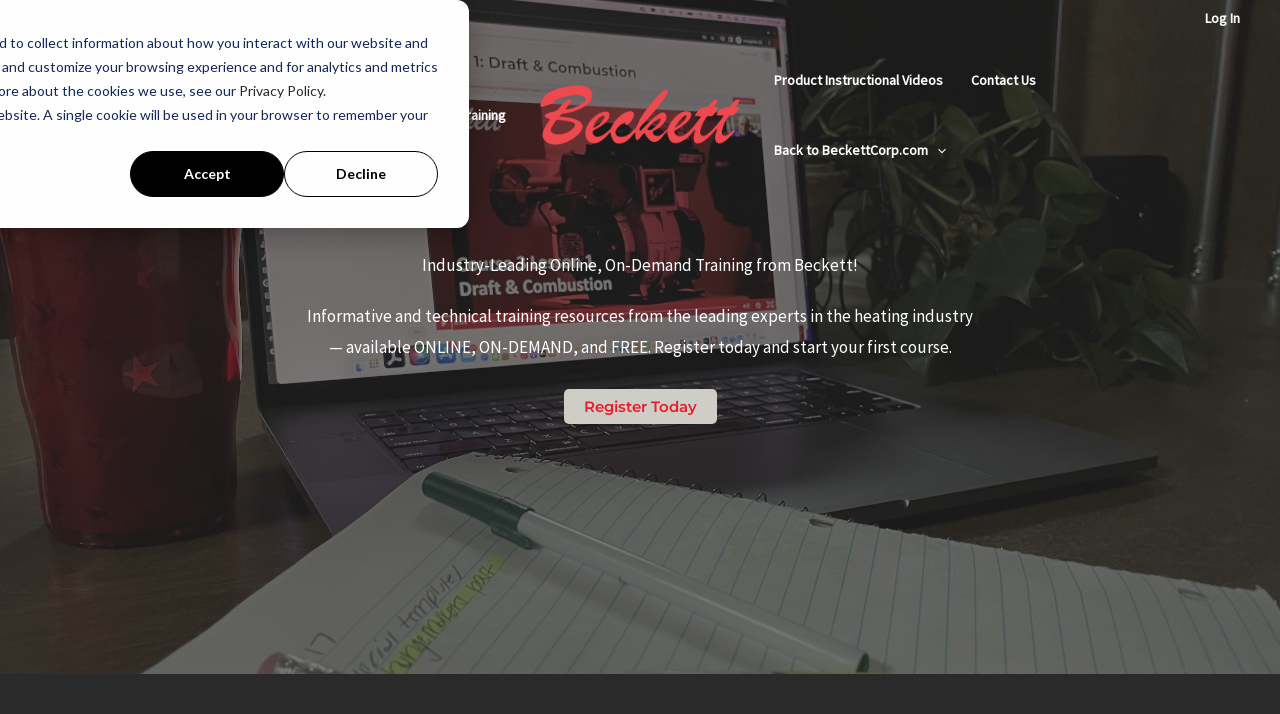

--- FILE ---
content_type: text/css
request_url: https://training.beckettcorp.com/wp-content/uploads/uag-plugin/assets/25000/uag-css-25403.css?ver=1769552470
body_size: 7869
content:
.wp-block-uagb-container{display:flex;position:relative;box-sizing:border-box;transition-property:box-shadow;transition-duration:0.2s;transition-timing-function:ease}.wp-block-uagb-container .spectra-container-link-overlay{bottom:0;left:0;position:absolute;right:0;top:0;z-index:10}.wp-block-uagb-container.uagb-is-root-container{margin-left:auto;margin-right:auto}.wp-block-uagb-container.alignfull.uagb-is-root-container .uagb-container-inner-blocks-wrap{display:flex;position:relative;box-sizing:border-box;margin-left:auto !important;margin-right:auto !important}.wp-block-uagb-container .wp-block-uagb-blockquote,.wp-block-uagb-container .wp-block-spectra-pro-login,.wp-block-uagb-container .wp-block-spectra-pro-register{margin:unset}.wp-block-uagb-container .uagb-container__video-wrap{height:100%;width:100%;top:0;left:0;position:absolute;overflow:hidden;-webkit-transition:opacity 1s;-o-transition:opacity 1s;transition:opacity 1s}.wp-block-uagb-container .uagb-container__video-wrap video{max-width:100%;width:100%;height:100%;margin:0;line-height:1;border:none;display:inline-block;vertical-align:baseline;-o-object-fit:cover;object-fit:cover;background-size:cover}.wp-block-uagb-container.uagb-layout-grid{display:grid;width:100%}.wp-block-uagb-container.uagb-layout-grid>.uagb-container-inner-blocks-wrap{display:inherit;width:inherit}.wp-block-uagb-container.uagb-layout-grid>.uagb-container-inner-blocks-wrap>.wp-block-uagb-container{max-width:unset !important;width:unset !important}.wp-block-uagb-container.uagb-layout-grid>.wp-block-uagb-container{max-width:unset !important;width:unset !important}.wp-block-uagb-container.uagb-layout-grid.uagb-is-root-container{margin-left:auto;margin-right:auto}.wp-block-uagb-container.uagb-layout-grid.uagb-is-root-container>.wp-block-uagb-container{max-width:unset !important;width:unset !important}.wp-block-uagb-container.uagb-layout-grid.alignwide.uagb-is-root-container{margin-left:auto;margin-right:auto}.wp-block-uagb-container.uagb-layout-grid.alignfull.uagb-is-root-container .uagb-container-inner-blocks-wrap{display:inherit;position:relative;box-sizing:border-box;margin-left:auto !important;margin-right:auto !important}body .wp-block-uagb-container>.uagb-container-inner-blocks-wrap>*:not(.wp-block-uagb-container):not(.wp-block-uagb-column):not(.wp-block-uagb-container):not(.wp-block-uagb-section):not(.uagb-container__shape):not(.uagb-container__video-wrap):not(.wp-block-spectra-pro-register):not(.wp-block-spectra-pro-login):not(.uagb-slider-container):not(.spectra-image-gallery__control-lightbox):not(.wp-block-uagb-info-box),body .wp-block-uagb-container>.uagb-container-inner-blocks-wrap,body .wp-block-uagb-container>*:not(.wp-block-uagb-container):not(.wp-block-uagb-column):not(.wp-block-uagb-container):not(.wp-block-uagb-section):not(.uagb-container__shape):not(.uagb-container__video-wrap):not(.wp-block-spectra-pro-register):not(.wp-block-spectra-pro-login):not(.uagb-slider-container):not(.spectra-container-link-overlay):not(.spectra-image-gallery__control-lightbox):not(.wp-block-uagb-lottie):not(.uagb-faq__outer-wrap){min-width:unset !important;width:100%;position:relative}body .ast-container .wp-block-uagb-container>.uagb-container-inner-blocks-wrap>.wp-block-uagb-container>ul,body .ast-container .wp-block-uagb-container>.uagb-container-inner-blocks-wrap>.wp-block-uagb-container ol,body .ast-container .wp-block-uagb-container>.uagb-container-inner-blocks-wrap>ul,body .ast-container .wp-block-uagb-container>.uagb-container-inner-blocks-wrap ol{max-width:-webkit-fill-available;margin-block-start:0;margin-block-end:0;margin-left:20px}.ast-plain-container .editor-styles-wrapper .block-editor-block-list__layout.is-root-container .uagb-is-root-container.wp-block-uagb-container.alignwide{margin-left:auto;margin-right:auto}.uagb-container__shape{overflow:hidden;position:absolute;left:0;width:100%;line-height:0;direction:ltr}.uagb-container__shape-top{top:-3px}.uagb-container__shape-bottom{bottom:-3px}.uagb-container__shape.uagb-container__invert.uagb-container__shape-bottom,.uagb-container__shape.uagb-container__invert.uagb-container__shape-top{-webkit-transform:rotate(180deg);-ms-transform:rotate(180deg);transform:rotate(180deg)}.uagb-container__shape.uagb-container__shape-flip svg{transform:translateX(-50%) rotateY(180deg)}.uagb-container__shape svg{display:block;width:-webkit-calc(100% + 1.3px);width:calc(100% + 1.3px);position:relative;left:50%;-webkit-transform:translateX(-50%);-ms-transform:translateX(-50%);transform:translateX(-50%)}.uagb-container__shape .uagb-container__shape-fill{-webkit-transform-origin:center;-ms-transform-origin:center;transform-origin:center;-webkit-transform:rotateY(0deg);transform:rotateY(0deg)}.uagb-container__shape.uagb-container__shape-above-content{z-index:9;pointer-events:none}.nv-single-page-wrap .nv-content-wrap.entry-content .wp-block-uagb-container.alignfull{margin-left:calc(50% - 50vw);margin-right:calc(50% - 50vw)}@media only screen and (max-width: 767px){.wp-block-uagb-container .wp-block-uagb-advanced-heading{width:-webkit-fill-available}}.wp-block-uagb-image--align-none{justify-content:center}
.uagb-ifb-content>svg *{-webkit-transition:all 0.2s;-o-transition:all 0.2s;transition:all 0.2s}.uagb-ifb-content>svg,.uagb-ifb-content{display:inline-block}.uagb-ifb-content>svg{vertical-align:middle;width:inherit;height:inherit;font-style:initial}.uagb-ifb-content .uagb-ifb-icon-wrap svg{box-sizing:content-box;width:inherit;height:inherit}.uagb-ifb-button-wrapper:empty{display:none}div.uagb-ifb-button-wrapper a.uagb-infobox-cta-link,div.uagb-ifb-cta a.uagb-infobox-cta-link,.entry .entry-content a.uagb-infobox-cta-link,a.uagb-infobox-link-wrap,.entry .entry-content a.uagb-infobox-link-wrap{text-decoration:none;align-items:center}.uagb-infobox-icon-left-title.uagb-infobox-image-valign-middle .uagb-ifb-title-wrap,.uagb-infobox-icon-right-title.uagb-infobox-image-valign-middle .uagb-ifb-title-wrap,.uagb-infobox-image-valign-middle .uagb-ifb-icon-wrap,.uagb-infobox-image-valign-middle .uagb-ifb-image-content,.uagb-infobox-icon-left.uagb-infobox-image-valign-middle .uagb-ifb-content,.uagb-infobox-icon-right.uagb-infobox-image-valign-middle .uagb-ifb-content{-ms-flex-item-align:center;-webkit-align-self:center;align-self:center}.uagb-infobox-icon-left-title.uagb-infobox-image-valign-top .uagb-ifb-title-wrap,.uagb-infobox-icon-right-title.uagb-infobox-image-valign-top .uagb-ifb-title-wrap,.uagb-infobox-image-valign-top .uagb-ifb-icon-wrap,.uagb-infobox-image-valign-top .uagb-ifb-image-content,.uagb-infobox-icon-left.uagb-infobox-image-valign-top .uagb-ifb-content,.uagb-infobox-icon-right.uagb-infobox-image-valign-top .uagb-ifb-content{-webkit-align-self:self-start;align-self:self-start}.uagb-infobox-left{justify-content:flex-start;text-align:left;-webkit-box-pack:start;-ms-flex-pack:start;-webkit-justify-content:flex-start;-moz-box-pack:start}.uagb-infobox-center{justify-content:center;text-align:center;-webkit-box-pack:center;-ms-flex-pack:center;-webkit-justify-content:center;-moz-box-pack:center}.uagb-infobox-right{justify-content:flex-end;text-align:right;-webkit-box-pack:end;-ms-flex-pack:end;-webkit-justify-content:flex-end;-moz-box-pack:end}.uagb-infobox-icon-above-title.uagb-infobox__content-wrap,.uagb-infobox-icon-below-title.uagb-infobox__content-wrap{display:block;width:100%}.uagb-infobox-icon-left-title .uagb-ifb-content>svg,.uagb-infobox-icon-left .uagb-ifb-content>svg{margin-right:10px}.uagb-infobox-icon-right-title .uagb-ifb-content>svg,.uagb-infobox-icon-right .uagb-ifb-content>svg{margin-left:10px}.uagb-infobox-icon-left.uagb-infobox__content-wrap,.uagb-infobox-icon-right.uagb-infobox__content-wrap,.uagb-infobox-icon-left-title .uagb-ifb-left-title-image,.uagb-infobox-icon-right-title .uagb-ifb-right-title-image{display:-webkit-box;display:-ms-flexbox;display:-webkit-flex;display:-moz-box;display:flex;-js-display:flex}.uagb-infobox-icon-left-title .uagb-ifb-left-title-image .uagb-ifb-image-content,.uagb-infobox-icon-right-title .uagb-ifb-right-title-image .uagb-ifb-image-content,.uagb-infobox-icon-left .uagb-ifb-image-content,.uagb-infobox-icon-right .uagb-ifb-image-content{flex-shrink:0;line-height:0}.uagb-infobox-icon-left-title .uagb-ifb-left-title-image .uagb-ifb-title-wrap,.uagb-infobox-icon-right-title .uagb-ifb-right-title-image .uagb-ifb-title-wrap,.uagb-infobox-icon-left .uagb-ifb-content,.uagb-infobox-icon-right .uagb-ifb-content{flex-grow:1}.uagb-infobox-icon-right.uagb-infobox__content-wrap,.uagb-infobox-icon-right-title .uagb-ifb-right-title-image{-webkit-box-pack:end;-ms-flex-pack:end;-webkit-justify-content:flex-end;-moz-box-pack:end;justify-content:flex-end}.uagb-ifb-content img{position:relative;display:inline-block;line-height:0;width:auto;height:auto !important;max-width:100%;border-radius:inherit;-webkit-box-sizing:content-box;-moz-box-sizing:content-box;-webkit-border-radius:inherit}.uagb-infobox-module-link{position:absolute;top:0;right:0;bottom:0;left:0;z-index:4;width:100%;height:100%}.uagb-edit-mode .uagb-infobox-module-link{z-index:2}.uagb-infobox-link-icon-after{margin-right:0;margin-left:5px}.uagb-infobox-link-icon-before{margin-right:5px;margin-left:0}.uagb-infobox-link-icon{-webkit-transition:all 200ms linear;transition:all 200ms linear}.uagb-infobox__content-wrap{box-sizing:border-box;position:relative;width:100%;word-break:break-word;z-index:1}.uagb-ifb-separator{display:inline-block;margin:0;border-top-color:#333;border-top-style:solid;border-top-width:2px;line-height:0}.uagb-ifb-button-wrapper{line-height:1}.uagb-ifb-button-wrapper.uagb-ifb-button-type-text .uagb-infobox-cta-link.wp-block-button__link{background-color:unset;border:none}.uagb-ifb-button-wrapper.uagb-ifb-button-type-text .uagb-infobox-cta-link.wp-block-button__link:hover{background-color:unset;border-color:unset}.uagb-ifb-button-wrapper .uagb-infobox-cta-link{cursor:pointer}.uagb-ifb-button-wrapper .uagb-infobox-cta-link.wp-block-button__link{width:auto}.uagb-ifb-button-wrapper .wp-block-button__link svg,.uagb-ifb-button-wrapper .ast-outline-button svg{fill:currentColor}.uagb-infobox__content-wrap a{-webkit-box-shadow:none;box-shadow:none;text-decoration:none}.uagb-ifb-title-wrap{width:100%}.uagb-ifb-title{margin-block-start:0}.uagb-ifb-title-wrap .uagb-ifb-title-prefix{display:block;padding:0;margin:0}.uagb-infobox__content-wrap.uagb-infobox__content-wrap{position:relative}.uagb-ifb-content{width:100%}.uagb-infobox__content-wrap.uagb-infobox,.uagb-ifb-content,.uagb-ifb-title-wrap,.uagb-ifb-title-prefix *,svg.dashicon.dashicons-upload{z-index:1}a.uagb-infobox-link-wrap{color:inherit}.uagb-ifb-content p:empty{display:none}.uagb-infobox__content-wrap .uagb-ifb-content img{display:inline-block;max-width:100%}.uagb-infobox__content-wrap .uagb-ifb-content svg{display:inline-block}.uagb-infobox__content-wrap .uagb-ifb-icon-wrap,.uagb-infobox-icon-left .uagb-ifb-image-content,.uagb-infobox-icon-right .uagb-ifb-image-content{box-sizing:content-box}.uagb-infobox-cta-link>svg{vertical-align:middle;width:15px;height:15px;font-size:15px}.uagb-infobox-cta-link{display:inline-flex}.block-editor-page #wpwrap .uagb-infobox-cta-link svg,.uagb-infobox-cta-link svg{font-style:normal}.uagb-infobox-icon-left-title .uagb-ifb-icon-wrap,.uagb-infobox-icon-left .uagb-ifb-icon-wrap{margin-right:10px;line-height:0}.uagb-infobox-icon-right-title .uagb-ifb-icon-wrap,.uagb-infobox-icon-right .uagb-ifb-icon-wrap{margin-left:10px;line-height:0}html[dir="rtl"] .uagb-infobox-icon-left-title .uagb-ifb-icon-wrap,html[dir="rtl"] .uagb-infobox-icon-left .uagb-ifb-icon-wrap{margin-left:10px;line-height:0}html[dir="rtl"] .uagb-infobox-icon-right-title .uagb-ifb-icon-wrap,html[dir="rtl"] .uagb-infobox-icon-right .uagb-ifb-icon-wrap{margin-right:10px;line-height:0}html[dir="rtl"] .uagb-infobox-left{justify-content:flex-end;text-align:right;-webkit-box-pack:end;-ms-flex-pack:end;-webkit-justify-content:flex-end;-moz-box-pack:end}html[dir="rtl"] .uagb-infobox-right{justify-content:flex-start;text-align:left;-webkit-box-pack:start;-ms-flex-pack:start;-webkit-justify-content:flex-start;-moz-box-pack:start}.uagb-infobox-icon-left .uagb-ifb-left-right-wrap,.uagb-infobox-icon-right .uagb-ifb-left-right-wrap,.uagb-infobox-icon-left-title .uagb-ifb-left-title-image,.uagb-infobox-icon-right-title .uagb-ifb-right-title-image{display:-webkit-box;display:-ms-flexbox;display:flex}.uagb-infobox-icon-right .uagb-ifb-left-right-wrap,.uagb-infobox-icon-right-title .uagb-ifb-right-title-image{-webkit-box-pack:end;-ms-flex-pack:end;-webkit-justify-content:flex-end;-moz-box-pack:end;justify-content:flex-end}a.uagb-infbox__link-to-all{position:absolute;top:0;left:0;z-index:3;width:100%;height:100%;box-shadow:none;text-decoration:none;-webkit-box-shadow:none}@media only screen and (max-width: 976px){.uagb-infobox-stacked-tablet.uagb-infobox__content-wrap .uagb-ifb-image-content{padding:0;margin-bottom:20px}.uagb-infobox-stacked-tablet.uagb-reverse-order-tablet.uagb-infobox__content-wrap{display:-webkit-inline-box;display:-ms-inline-flexbox;display:-webkit-inline-flex;display:-moz-inline-box;display:inline-flex;flex-direction:column-reverse;-js-display:inline-flex;-webkit-box-orient:vertical;-webkit-box-direction:reverse;-ms-flex-direction:column-reverse;-webkit-flex-direction:column-reverse;-moz-box-orient:vertical;-moz-box-direction:reverse}.uagb-infobox-stacked-tablet.uagb-infobox__content-wrap .uagb-ifb-content,.uagb-infobox-stacked-tablet.uagb-infobox__content-wrap .uagb-ifb-icon-wrap,.uagb-infobox-stacked-tablet.uagb-infobox__content-wrap .uagb-ifb-image-content{display:block;width:100%;text-align:center}.uagb-infobox-stacked-tablet.uagb-infobox__content-wrap .uagb-ifb-icon-wrap,.uagb-infobox-stacked-tablet.uagb-infobox__content-wrap .uagb-ifb-image-content{margin-right:0;margin-left:0}.uagb-infobox-stacked-tablet.uagb-infobox__content-wrap{display:inline-block}.uagb-infobox-icon-left-title.uagb-infobox-stacked-tablet .uagb-ifb-image-content,.uagb-infobox-icon-left-title.uagb-infobox-stacked-tablet .uagb-ifb-icon-wrap,.uagb-infobox-icon-left.uagb-infobox-stacked-tablet .uagb-ifb-image-content,.uagb-infobox-icon-left.uagb-infobox-stacked-tablet .uagb-ifb-icon-wrap{margin-right:0}.uagb-infobox-icon-right-title.uagb-infobox-stacked-tablet .uagb-ifb-image-content,.uagb-infobox-icon-right-title.uagb-infobox-stacked-tablet .uagb-ifb-icon-wrap,.uagb-infobox-icon-right.uagb-infobox-stacked-tablet .uagb-ifb-image-content,.uagb-infobox-icon-right.uagb-infobox-stacked-tablet .uagb-ifb-icon-wrap{margin-left:0}.uagb-infobox-icon-left-title .uagb-ifb-separator{margin:10px 0}}@media screen and (max-width: 767px){.uagb-infobox-stacked-mobile.uagb-infobox__content-wrap{display:inline-block}.uagb-infobox-stacked-mobile.uagb-infobox__content-wrap .uagb-ifb-image-content,.uagb-infobox-stacked-mobile.uagb-infobox__content-wrap .uagb-ifb-icon-wrap{padding:0;margin-bottom:20px;margin-right:0;margin-left:0}.uagb-infobox-stacked-mobile.uagb-infobox__content-wrap.uagb-reverse-order-mobile{display:-webkit-inline-box;display:-ms-inline-flexbox;display:-webkit-inline-flex;display:-moz-inline-box;display:inline-flex;flex-direction:column-reverse;-js-display:inline-flex;-webkit-box-orient:vertical;-webkit-box-direction:reverse;-ms-flex-direction:column-reverse;-webkit-flex-direction:column-reverse;-moz-box-orient:vertical;-moz-box-direction:reverse}.uagb-infobox-stacked-mobile.uagb-infobox__content-wrap .uagb-ifb-image-content,.uagb-infobox-stacked-mobile.uagb-infobox__content-wrap .uagb-ifb-icon-wrap,.uagb-infobox-stacked-mobile.uagb-infobox__content-wrap .uagb-ifb-content{display:block;width:100%;text-align:center}.uagb-infobox-icon-left-title.uagb-infobox-stacked-mobile .uagb-ifb-image-content,.uagb-infobox-icon-left-title.uagb-infobox-stacked-mobile .uagb-ifb-icon-wrap,.uagb-infobox-icon-left.uagb-infobox-stacked-mobile .uagb-ifb-image-content,.uagb-infobox-icon-left.uagb-infobox-stacked-mobile .uagb-ifb-icon-wrap{margin-right:0}.uagb-infobox-icon-right-title.uagb-infobox-stacked-mobile .uagb-ifb-image-content,.uagb-infobox-icon-right-title.uagb-infobox-stacked-mobile .uagb-ifb-icon-wrap,.uagb-infobox-icon-right.uagb-infobox-stacked-mobile .uagb-ifb-image-content,.uagb-infobox-icon-right.uagb-infobox-stacked-mobile .uagb-ifb-icon-wrap{margin-left:0}.uagb-infobox-icon-left-title .uagb-ifb-separator{margin:10px 0}}.uagb-ifb-icon svg{width:inherit;height:inherit;vertical-align:middle}.uagb-ifb-button-icon{height:15px;width:15px;font-size:15px;vertical-align:middle}.uagb-ifb-button-icon svg{height:inherit;width:inherit;display:inline-block}.uagb-ifb-button-icon.uagb-ifb-align-icon-after{float:right}.uagb-ifb-cta-button{display:inline-block}.uagb-disable-link{pointer-events:none}@media only screen and (min-width: 977px){.uagb-infobox-margin-wrapper{display:flex}}.uagb-ifb-content .uagb-ifb-desc p:last-child{margin-bottom:0}
.wp-block-uagb-advanced-heading h1,.wp-block-uagb-advanced-heading h2,.wp-block-uagb-advanced-heading h3,.wp-block-uagb-advanced-heading h4,.wp-block-uagb-advanced-heading h5,.wp-block-uagb-advanced-heading h6,.wp-block-uagb-advanced-heading p,.wp-block-uagb-advanced-heading div{word-break:break-word}.wp-block-uagb-advanced-heading .uagb-heading-text{margin:0}.wp-block-uagb-advanced-heading .uagb-desc-text{margin:0}.wp-block-uagb-advanced-heading .uagb-separator{font-size:0;border-top-style:solid;display:inline-block;margin:0 0 10px 0}.wp-block-uagb-advanced-heading .uagb-highlight{color:#f78a0c;border:0;transition:all 0.3s ease}.uag-highlight-toolbar{border-left:0;border-top:0;border-bottom:0;border-radius:0;border-right-color:#1e1e1e}.uag-highlight-toolbar .components-button{border-radius:0;outline:none}.uag-highlight-toolbar .components-button.is-primary{color:#fff}
.wp-block-uagb-container.uagb-block-0978d120 .uagb-container__shape-top svg{width: calc( 100% + 1.3px );}.wp-block-uagb-container.uagb-block-0978d120 .uagb-container__shape.uagb-container__shape-top .uagb-container__shape-fill{fill: rgba(51,51,51,1);}.wp-block-uagb-container.uagb-block-0978d120 .uagb-container__shape-bottom svg{width: calc( 100% + 1.3px );}.wp-block-uagb-container.uagb-block-0978d120 .uagb-container__shape.uagb-container__shape-bottom .uagb-container__shape-fill{fill: rgba(51,51,51,1);}.wp-block-uagb-container.uagb-block-0978d120 .uagb-container__video-wrap video{opacity: 0;}.wp-block-uagb-container.uagb-is-root-container .uagb-block-0978d120{max-width: 100%;width: 100%;}.wp-block-uagb-container.uagb-is-root-container.alignfull.uagb-block-0978d120 > .uagb-container-inner-blocks-wrap{--inner-content-custom-width: min( 100%, 680px);max-width: var(--inner-content-custom-width);width: 100%;flex-direction: column;align-items: center;justify-content: center;flex-wrap: nowrap;row-gap: 20px;column-gap: 20px;}.wp-block-uagb-container.uagb-block-0978d120{box-shadow: 0px 0px   #00000070 ;padding-top: 250px;padding-bottom: 250px;padding-left: 10px;padding-right: 10px;margin-top:  !important;margin-bottom:  !important;overflow: visible;order: initial;border-color: inherit;background-repeat: no-repeat;background-position: 50% 42%;background-size: cover;background-attachment: scroll;background-image: url(https://training.beckettcorp.com/wp-content/uploads/2023/02/Beckett-Online-Training-IMG_4274-min.jpeg);background-clip: padding-box;row-gap: 20px;column-gap: 20px;}.wp-block-uagb-container.uagb-block-0978d120::before{content: "";position: absolute;pointer-events: none;top: -0px;left: -0px;width: calc(100% + 0px + 0px);height: calc(100% + 0px + 0px);border-color: inherit;background: rgba(41,41,41,0.63);opacity: 1;}.uagb-block-f7c75553 .uagb-ifb-icon{width: 30px;line-height: 30px;}.uagb-block-f7c75553 .uagb-ifb-icon > span{font-size: 30px;width: 30px;line-height: 30px;color: #333;}.uagb-block-f7c75553 .uagb-ifb-icon svg{fill: #333;}.uagb-block-f7c75553.uagb-infobox__content-wrap .uagb-ifb-icon-wrap svg{width: 30px;height: 30px;line-height: 30px;font-size: 30px;color: #333;fill: #333;}.uagb-block-f7c75553 .uagb-ifb-content .uagb-ifb-icon-wrap svg{line-height: 30px;font-size: 30px;color: #333;fill: #333;}.uagb-block-f7c75553 .uagb-iconbox-icon-wrap{margin: auto;display: inline-flex;align-items: center;justify-content: center;box-sizing: content-box;width: 30px;height: 30px;line-height: 30px;padding-left: 0px;padding-right: 0px;padding-top: 0px;padding-bottom: 0px;}.uagb-block-f7c75553.uagb-infobox__content-wrap .uagb-ifb-icon-wrap > svg{padding-left: 0px;padding-right: 0px;padding-top: 0px;padding-bottom: 0px;}.uagb-block-f7c75553.uagb-infobox__content-wrap .uagb-ifb-content .uagb-ifb-icon-wrap > svg{padding-left: 0px;padding-right: 0px;padding-top: 0px;padding-bottom: 0px;}.uagb-block-f7c75553 .uagb-ifb-content .uagb-ifb-left-title-image svg{width: 30px;line-height: 30px;font-size: 30px;color: #333;fill: #333;}.uagb-block-f7c75553 .uagb-ifb-content .uagb-ifb-right-title-image svg{width: 30px;line-height: 30px;font-size: 30px;color: #333;fill: #333;}.uagb-block-f7c75553 .uagb-infobox__content-wrap .uagb-ifb-imgicon-wrap{padding-left: 0px;padding-right: 0px;padding-top: 0px;padding-bottom: 0px;}.uagb-block-f7c75553 .uagb-infobox .uagb-ifb-image-content img{border-radius: 0px;}.uagb-block-f7c75553.uagb-infobox__content-wrap img{padding-left: 0px;padding-right: 0px;padding-top: 0px;padding-bottom: 0px;border-radius: 0px;}.uagb-block-f7c75553.uagb-infobox__content-wrap .uagb-ifb-content .uagb-ifb-right-title-image > img{padding-left: 0px;padding-right: 0px;padding-top: 0px;padding-bottom: 0px;border-radius: 0px;}.uagb-block-f7c75553.uagb-infobox__content-wrap .uagb-ifb-content .uagb-ifb-left-title-image > img{padding-left: 0px;padding-right: 0px;padding-top: 0px;padding-bottom: 0px;border-radius: 0px;}.uagb-block-f7c75553.uagb-infobox__content-wrap .uagb-ifb-content > img{padding-left: 0px;padding-right: 0px;padding-top: 0px;padding-bottom: 0px;border-radius: 0px;}.uagb-block-f7c75553 .uagb-ifb-title-wrap .uagb-ifb-title-prefix{margin-bottom: 10px;margin-top: 5px;}.uagb-block-f7c75553.wp-block-uagb-info-box .uagb-ifb-title{color: var(--ast-global-color-5);margin-bottom: 20px;}.uagb-block-f7c75553.wp-block-uagb-info-box .uagb-ifb-desc{color: var(--ast-global-color-5);margin-bottom: 26px;}.uagb-block-f7c75553 .uagb-ifb-separator{width: 30%;border-top-width: 2px;border-top-color: #333;border-top-style: solid;margin-bottom: 0px;}.uagb-block-f7c75553 .uagb-infobox__content-wrap .uagb-ifb-separator{width: 30%;border-top-width: 2px;border-top-color: #333;border-top-style: solid;}.uagb-block-f7c75553 .uagb-ifb-align-icon-after{margin-left: 5px;}.uagb-block-f7c75553 .uagb-ifb-align-icon-before{margin-right: 5px;}.uagb-block-f7c75553.uagb-infobox__content-wrap .uagb-ifb-content svg{box-sizing: content-box;}.uagb-block-f7c75553.uagb-infobox__content-wrap .uagb-ifb-content img{box-sizing: content-box;}.uagb-block-f7c75553 .uagb-infobox__content-wrap{text-align: center;}.uagb-block-f7c75553.uagb-infobox-icon-above-title{text-align: center;}.uagb-block-f7c75553.uagb-infobox__content-wrap .uagb-infobox-cta-link > svg {margin-left: 5px;}[dir=rtl] .uagb-block-f7c75553 .uagb-iconbox-icon-wrap{padding-right: 0px;padding-left: 0px;}[dir=rtl] .uagb-block-f7c75553.uagb-infobox__content-wrap .uagb-ifb-icon-wrap > svg{padding-right: 0px;padding-left: 0px;}[dir=rtl] .uagb-block-f7c75553.uagb-infobox__content-wrap .uagb-ifb-content .uagb-ifb-icon-wrap > svg{padding-right: 0px;padding-left: 0px;}[dir=rtl] .uagb-block-f7c75553.uagb-infobox__content-wrap img{padding-right: 0px;padding-left: 0px;}[dir=rtl] .uagb-block-f7c75553.uagb-infobox__content-wrap .uagb-ifb-content .uagb-ifb-right-title-image > img{padding-right: 0px;padding-left: 0px;}[dir=rtl] .uagb-block-f7c75553.uagb-infobox__content-wrap .uagb-ifb-content .uagb-ifb-left-title-image > img{padding-right: 0px;padding-left: 0px;}[dir=rtl] .uagb-block-f7c75553.uagb-infobox__content-wrap .uagb-ifb-content > img{padding-right: 0px;padding-left: 0px;}[dir=rtl] .uagb-block-f7c75553.uagb-infobox__content-wrap{text-align: center;}[dir=rtl] .uagb-block-f7c75553.uagb-infobox-icon-above-title{text-align: center;}[dir=rtl] .uagb-block-f7c75553.uagb-infobox__content-wrap .uagb-infobox-cta-link > svg{margin-right: 5px;margin-left: 0px;}.wp-block-uagb-container.uagb-block-ed8866e0 .uagb-container__shape-top svg{width: calc( 100% + 1.3px );}.wp-block-uagb-container.uagb-block-ed8866e0 .uagb-container__shape.uagb-container__shape-top .uagb-container__shape-fill{fill: rgba(51,51,51,1);}.wp-block-uagb-container.uagb-block-ed8866e0 .uagb-container__shape-bottom svg{width: calc( 100% + 1.3px );}.wp-block-uagb-container.uagb-block-ed8866e0 .uagb-container__shape.uagb-container__shape-bottom .uagb-container__shape-fill{fill: rgba(51,51,51,1);}.wp-block-uagb-container.uagb-block-ed8866e0 .uagb-container__video-wrap video{opacity: 1;}.wp-block-uagb-container.uagb-is-root-container .uagb-block-ed8866e0{max-width: 100%;width: 100%;}.wp-block-uagb-container.uagb-is-root-container.alignfull.uagb-block-ed8866e0 > .uagb-container-inner-blocks-wrap{--inner-content-custom-width: min( 100%, 1200px);max-width: var(--inner-content-custom-width);width: 100%;flex-direction: column;align-items: center;justify-content: center;flex-wrap: nowrap;row-gap: 30px;column-gap: 20px;}.wp-block-uagb-container.uagb-block-ed8866e0{box-shadow: 0px 0px   #00000070 ;padding-top: 8%;padding-bottom: 8%;padding-left: 8%;padding-right: 8%;margin-top:  !important;margin-bottom:  !important;overflow: visible;order: initial;border-color: inherit;background-color: #2a2a2a;;row-gap: 30px;column-gap: 20px;}.wp-block-uagb-advanced-heading.uagb-block-b847310a.wp-block-uagb-advanced-heading .uagb-heading-text{color: var(--ast-global-color-5);}.wp-block-uagb-advanced-heading.uagb-block-b847310a.wp-block-uagb-advanced-heading {text-align: center;padding-top: 0%;padding-right: 10%;padding-bottom: 0%;padding-left: 10%;}.wp-block-uagb-advanced-heading.uagb-block-b847310a.wp-block-uagb-advanced-heading .uagb-desc-text{color: var(--ast-global-color-5);margin-bottom: 0px;}.wp-block-uagb-advanced-heading.uagb-block-b847310a.wp-block-uagb-advanced-heading .uagb-highlight{font-style: normal;font-weight: Default;background: #007cba;color: #fff;-webkit-text-fill-color: #fff;}.wp-block-uagb-advanced-heading.uagb-block-b847310a.wp-block-uagb-advanced-heading .uagb-highlight::-moz-selection{color: #fff;background: #007cba;-webkit-text-fill-color: #fff;}.wp-block-uagb-advanced-heading.uagb-block-b847310a.wp-block-uagb-advanced-heading .uagb-highlight::selection{color: #fff;background: #007cba;-webkit-text-fill-color: #fff;}.wp-block-uagb-advanced-heading.uagb-block-b847310a .uagb-heading-text{font-weight: 700;font-size: 35px;margin-bottom: 20px;}.wp-block-uagb-container.uagb-block-b8fbbfda .uagb-container__shape-top svg{width: calc( 100% + 1.3px );}.wp-block-uagb-container.uagb-block-b8fbbfda .uagb-container__shape.uagb-container__shape-top .uagb-container__shape-fill{fill: rgba(51,51,51,1);}.wp-block-uagb-container.uagb-block-b8fbbfda .uagb-container__shape-bottom svg{width: calc( 100% + 1.3px );}.wp-block-uagb-container.uagb-block-b8fbbfda .uagb-container__shape.uagb-container__shape-bottom .uagb-container__shape-fill{fill: rgba(51,51,51,1);}.wp-block-uagb-container.uagb-block-b8fbbfda .uagb-container__video-wrap video{opacity: 1;}.wp-block-uagb-container.uagb-is-root-container .uagb-block-b8fbbfda{max-width: 100%;width: 100%;}.wp-block-uagb-container.uagb-block-b8fbbfda{box-shadow: 0px 0px   #00000070 ;padding-top: 0px;padding-bottom: 0px;padding-left: 0px;padding-right: 0px;margin-top:  !important;margin-bottom:  !important;overflow: visible;order: initial;border-color: inherit;flex-direction: row;align-items: center;justify-content: center;flex-wrap: nowrap;row-gap: 20px;column-gap: 0px;}.wp-block-uagb-container.uagb-block-4824ee4a.wp-block-uagb-container{color: var(--ast-global-color-5);}.wp-block-uagb-container.uagb-block-4824ee4a.wp-block-uagb-container *{color: var(--ast-global-color-5);}.wp-block-uagb-container.uagb-block-4824ee4a .uagb-container__shape-top svg{width: calc( 100% + 1.3px );}.wp-block-uagb-container.uagb-block-4824ee4a .uagb-container__shape.uagb-container__shape-top .uagb-container__shape-fill{fill: rgba(51,51,51,1);}.wp-block-uagb-container.uagb-block-4824ee4a .uagb-container__shape-bottom svg{width: calc( 100% + 1.3px );}.wp-block-uagb-container.uagb-block-4824ee4a .uagb-container__shape.uagb-container__shape-bottom .uagb-container__shape-fill{fill: rgba(51,51,51,1);}.wp-block-uagb-container.uagb-block-4824ee4a .uagb-container__video-wrap video{opacity: 1;}.wp-block-uagb-container.uagb-is-root-container .uagb-block-4824ee4a{max-width: 100%;width: 100%;}.wp-block-uagb-container.uagb-is-root-container.alignfull.uagb-block-4824ee4a > .uagb-container-inner-blocks-wrap{--inner-content-custom-width: min( 100%, 1200px);max-width: var(--inner-content-custom-width);width: 100%;flex-direction: column;align-items: center;justify-content: center;flex-wrap: nowrap;row-gap: 20px;column-gap: 0px;}.wp-block-uagb-container.uagb-block-4824ee4a{box-shadow: 0px 0px   rgba(0,0,0,0.1) ;padding-top: 8%;padding-bottom: 8%;padding-left: 10%;padding-right: 10%;margin-top: 0px !important;margin-bottom: 0px !important;margin-left: 0px;margin-right: 0px;overflow: visible;order: initial;border-top-left-radius: 0px;border-top-right-radius: 0px;border-bottom-left-radius: 0px;border-bottom-right-radius: 0px;border-color: inherit;background-color: #e71d2f;;flex-direction: column;align-items: center;justify-content: center;flex-wrap: nowrap;row-gap: 20px;column-gap: 0px;}.uagb-block-47db4168 .uagb-ifb-icon{width: 42px;line-height: 42px;}.uagb-block-47db4168 .uagb-ifb-icon > span{font-size: 42px;width: 42px;line-height: 42px;color: var(--ast-global-color-5);}.uagb-block-47db4168 .uagb-ifb-icon svg{fill: var(--ast-global-color-5);}.uagb-block-47db4168.uagb-infobox__content-wrap .uagb-ifb-icon-wrap svg{width: 42px;height: 42px;line-height: 42px;font-size: 42px;color: var(--ast-global-color-5);fill: var(--ast-global-color-5);}.uagb-block-47db4168 .uagb-ifb-content .uagb-ifb-icon-wrap svg{line-height: 42px;font-size: 42px;color: var(--ast-global-color-5);fill: var(--ast-global-color-5);}.uagb-block-47db4168 .uagb-iconbox-icon-wrap{margin: auto;display: inline-flex;align-items: center;justify-content: center;box-sizing: content-box;width: 42px;height: 42px;line-height: 42px;padding-left: 10px;padding-right: 10px;padding-top: 5px;padding-bottom: 20px;}.uagb-block-47db4168.uagb-infobox__content-wrap .uagb-ifb-icon-wrap > svg{padding-left: 10px;padding-right: 10px;padding-top: 5px;padding-bottom: 20px;}.uagb-block-47db4168.uagb-infobox__content-wrap .uagb-ifb-content .uagb-ifb-icon-wrap > svg{padding-left: 10px;padding-right: 10px;padding-top: 5px;padding-bottom: 20px;}.uagb-block-47db4168 .uagb-ifb-content .uagb-ifb-left-title-image svg{width: 42px;line-height: 42px;font-size: 42px;color: var(--ast-global-color-5);fill: var(--ast-global-color-5);}.uagb-block-47db4168 .uagb-ifb-content .uagb-ifb-right-title-image svg{width: 42px;line-height: 42px;font-size: 42px;color: var(--ast-global-color-5);fill: var(--ast-global-color-5);}.uagb-block-47db4168 .uagb-infobox__content-wrap .uagb-ifb-imgicon-wrap{padding-left: 10px;padding-right: 10px;padding-top: 5px;padding-bottom: 20px;}.uagb-block-47db4168 .uagb-infobox .uagb-ifb-image-content img{border-radius: 0px;}.uagb-block-47db4168.uagb-infobox__content-wrap img{padding-left: 10px;padding-right: 10px;padding-top: 5px;padding-bottom: 20px;border-radius: 0px;}.uagb-block-47db4168.uagb-infobox__content-wrap .uagb-ifb-content .uagb-ifb-right-title-image > img{padding-left: 10px;padding-right: 10px;padding-top: 5px;padding-bottom: 20px;border-radius: 0px;}.uagb-block-47db4168.uagb-infobox__content-wrap .uagb-ifb-content .uagb-ifb-left-title-image > img{padding-left: 10px;padding-right: 10px;padding-top: 5px;padding-bottom: 20px;border-radius: 0px;}.uagb-block-47db4168.uagb-infobox__content-wrap .uagb-ifb-content > img{padding-left: 10px;padding-right: 10px;padding-top: 5px;padding-bottom: 20px;border-radius: 0px;}.uagb-block-47db4168 .uagb-ifb-title-wrap .uagb-ifb-title-prefix{margin-bottom: 10px;margin-top: 5px;}.uagb-block-47db4168.wp-block-uagb-info-box .uagb-ifb-title{color: var(--ast-global-color-5);margin-bottom: 20px;}.uagb-block-47db4168.wp-block-uagb-info-box .uagb-ifb-desc{color: var(--ast-global-color-5);margin-bottom: 10px;}.uagb-block-47db4168 .uagb-ifb-separator{width: 30%;border-top-width: 2px;border-top-color: #333;border-top-style: solid;margin-bottom: 0px;}.uagb-block-47db4168 .uagb-infobox__content-wrap .uagb-ifb-separator{width: 30%;border-top-width: 2px;border-top-color: #333;border-top-style: solid;}.uagb-block-47db4168 .uagb-ifb-align-icon-after{margin-left: 5px;}.uagb-block-47db4168 .uagb-ifb-align-icon-before{margin-right: 5px;}.uagb-block-47db4168.uagb-infobox__content-wrap .uagb-ifb-content svg{box-sizing: content-box;}.uagb-block-47db4168.uagb-infobox__content-wrap .uagb-ifb-content img{box-sizing: content-box;}.uagb-block-47db4168 .uagb-infobox__content-wrap{text-align: center;}.uagb-block-47db4168.uagb-infobox-icon-above-title{text-align: center;}.uagb-block-47db4168.uagb-infobox__content-wrap .uagb-infobox-cta-link > svg {margin-left: 5px;}.uagb-block-47db4168 .uagb-ifb-title{font-size: 24px;}.uagb-block-47db4168 .uagb-ifb-desc{font-size: 18px;}[dir=rtl] .uagb-block-47db4168 .uagb-iconbox-icon-wrap{padding-right: 10px;padding-left: 10px;}[dir=rtl] .uagb-block-47db4168.uagb-infobox__content-wrap .uagb-ifb-icon-wrap > svg{padding-right: 10px;padding-left: 10px;}[dir=rtl] .uagb-block-47db4168.uagb-infobox__content-wrap .uagb-ifb-content .uagb-ifb-icon-wrap > svg{padding-right: 10px;padding-left: 10px;}[dir=rtl] .uagb-block-47db4168.uagb-infobox__content-wrap img{padding-right: 10px;padding-left: 10px;}[dir=rtl] .uagb-block-47db4168.uagb-infobox__content-wrap .uagb-ifb-content .uagb-ifb-right-title-image > img{padding-right: 10px;padding-left: 10px;}[dir=rtl] .uagb-block-47db4168.uagb-infobox__content-wrap .uagb-ifb-content .uagb-ifb-left-title-image > img{padding-right: 10px;padding-left: 10px;}[dir=rtl] .uagb-block-47db4168.uagb-infobox__content-wrap .uagb-ifb-content > img{padding-right: 10px;padding-left: 10px;}[dir=rtl] .uagb-block-47db4168.uagb-infobox__content-wrap{text-align: center;}[dir=rtl] .uagb-block-47db4168.uagb-infobox-icon-above-title{text-align: center;}[dir=rtl] .uagb-block-47db4168.uagb-infobox__content-wrap .uagb-infobox-cta-link > svg{margin-right: 5px;margin-left: 0px;}.wp-block-uagb-container.uagb-block-d65afc2f.wp-block-uagb-container{color: var(--ast-global-color-5);}.wp-block-uagb-container.uagb-block-d65afc2f.wp-block-uagb-container *{color: var(--ast-global-color-5);}.wp-block-uagb-container.uagb-block-d65afc2f .uagb-container__shape-top svg{width: calc( 100% + 1.3px );}.wp-block-uagb-container.uagb-block-d65afc2f .uagb-container__shape.uagb-container__shape-top .uagb-container__shape-fill{fill: rgba(51,51,51,1);}.wp-block-uagb-container.uagb-block-d65afc2f .uagb-container__shape-bottom svg{width: calc( 100% + 1.3px );}.wp-block-uagb-container.uagb-block-d65afc2f .uagb-container__shape.uagb-container__shape-bottom .uagb-container__shape-fill{fill: rgba(51,51,51,1);}.wp-block-uagb-container.uagb-block-d65afc2f .uagb-container__video-wrap video{opacity: 1;}.wp-block-uagb-container.uagb-is-root-container .uagb-block-d65afc2f{max-width: 100%;width: 100%;}.wp-block-uagb-container.uagb-is-root-container.alignfull.uagb-block-d65afc2f > .uagb-container-inner-blocks-wrap{--inner-content-custom-width: min( 100%, 1200px);max-width: var(--inner-content-custom-width);width: 100%;flex-direction: column;align-items: center;justify-content: center;flex-wrap: nowrap;row-gap: 19px;column-gap: 0px;}.wp-block-uagb-container.uagb-block-d65afc2f{box-shadow: 0px 0px   rgba(0,0,0,0.1) ;padding-top: 8%;padding-bottom: 8%;padding-left: 10%;padding-right: 10%;margin-top: 0px !important;margin-bottom: 0px !important;margin-left: 0px;margin-right: 0px;overflow: visible;order: initial;border-top-left-radius: 0px;border-top-right-radius: 0px;border-bottom-left-radius: 0px;border-bottom-right-radius: 0px;border-color: inherit;background-color: var(--ast-global-color-5);;flex-direction: column;align-items: center;justify-content: center;flex-wrap: nowrap;row-gap: 19px;column-gap: 0px;}.uagb-block-9610865a .uagb-ifb-icon{width: 42px;line-height: 42px;}.uagb-block-9610865a .uagb-ifb-icon > span{font-size: 42px;width: 42px;line-height: 42px;color: #e71d2f;}.uagb-block-9610865a .uagb-ifb-icon svg{fill: #e71d2f;}.uagb-block-9610865a.uagb-infobox__content-wrap .uagb-ifb-icon-wrap svg{width: 42px;height: 42px;line-height: 42px;font-size: 42px;color: #e71d2f;fill: #e71d2f;}.uagb-block-9610865a .uagb-ifb-content .uagb-ifb-icon-wrap svg{line-height: 42px;font-size: 42px;color: #e71d2f;fill: #e71d2f;}.uagb-block-9610865a .uagb-iconbox-icon-wrap{margin: auto;display: inline-flex;align-items: center;justify-content: center;box-sizing: content-box;width: 42px;height: 42px;line-height: 42px;padding-left: 10px;padding-right: 10px;padding-top: 5px;padding-bottom: 20px;}.uagb-block-9610865a.uagb-infobox__content-wrap .uagb-ifb-icon-wrap > svg{padding-left: 10px;padding-right: 10px;padding-top: 5px;padding-bottom: 20px;}.uagb-block-9610865a.uagb-infobox__content-wrap .uagb-ifb-content .uagb-ifb-icon-wrap > svg{padding-left: 10px;padding-right: 10px;padding-top: 5px;padding-bottom: 20px;}.uagb-block-9610865a .uagb-ifb-content .uagb-ifb-left-title-image svg{width: 42px;line-height: 42px;font-size: 42px;color: #e71d2f;fill: #e71d2f;}.uagb-block-9610865a .uagb-ifb-content .uagb-ifb-right-title-image svg{width: 42px;line-height: 42px;font-size: 42px;color: #e71d2f;fill: #e71d2f;}.uagb-block-9610865a .uagb-infobox__content-wrap .uagb-ifb-imgicon-wrap{padding-left: 10px;padding-right: 10px;padding-top: 5px;padding-bottom: 20px;}.uagb-block-9610865a .uagb-infobox .uagb-ifb-image-content img{border-radius: 0px;}.uagb-block-9610865a.uagb-infobox__content-wrap img{padding-left: 10px;padding-right: 10px;padding-top: 5px;padding-bottom: 20px;border-radius: 0px;}.uagb-block-9610865a.uagb-infobox__content-wrap .uagb-ifb-content .uagb-ifb-right-title-image > img{padding-left: 10px;padding-right: 10px;padding-top: 5px;padding-bottom: 20px;border-radius: 0px;}.uagb-block-9610865a.uagb-infobox__content-wrap .uagb-ifb-content .uagb-ifb-left-title-image > img{padding-left: 10px;padding-right: 10px;padding-top: 5px;padding-bottom: 20px;border-radius: 0px;}.uagb-block-9610865a.uagb-infobox__content-wrap .uagb-ifb-content > img{padding-left: 10px;padding-right: 10px;padding-top: 5px;padding-bottom: 20px;border-radius: 0px;}.uagb-block-9610865a .uagb-ifb-title-wrap .uagb-ifb-title-prefix{margin-bottom: 10px;margin-top: 5px;}.uagb-block-9610865a.wp-block-uagb-info-box .uagb-ifb-title{color: #000000;margin-bottom: 20px;}.uagb-block-9610865a.wp-block-uagb-info-box .uagb-ifb-desc{color: #2a2a2a;margin-bottom: 10px;}.uagb-block-9610865a .uagb-ifb-separator{width: 30%;border-top-width: 2px;border-top-color: #333;border-top-style: solid;margin-bottom: 0px;}.uagb-block-9610865a .uagb-infobox__content-wrap .uagb-ifb-separator{width: 30%;border-top-width: 2px;border-top-color: #333;border-top-style: solid;}.uagb-block-9610865a .uagb-ifb-align-icon-after{margin-left: 5px;}.uagb-block-9610865a .uagb-ifb-align-icon-before{margin-right: 5px;}.uagb-block-9610865a.uagb-infobox__content-wrap .uagb-ifb-content svg{box-sizing: content-box;}.uagb-block-9610865a.uagb-infobox__content-wrap .uagb-ifb-content img{box-sizing: content-box;}.uagb-block-9610865a .uagb-infobox__content-wrap{text-align: center;}.uagb-block-9610865a.uagb-infobox-icon-above-title{text-align: center;}.uagb-block-9610865a.uagb-infobox__content-wrap .uagb-infobox-cta-link > svg {margin-left: 5px;}.uagb-block-9610865a .uagb-ifb-title{font-size: 24px;}.uagb-block-9610865a .uagb-ifb-desc{font-size: 18px;}[dir=rtl] .uagb-block-9610865a .uagb-iconbox-icon-wrap{padding-right: 10px;padding-left: 10px;}[dir=rtl] .uagb-block-9610865a.uagb-infobox__content-wrap .uagb-ifb-icon-wrap > svg{padding-right: 10px;padding-left: 10px;}[dir=rtl] .uagb-block-9610865a.uagb-infobox__content-wrap .uagb-ifb-content .uagb-ifb-icon-wrap > svg{padding-right: 10px;padding-left: 10px;}[dir=rtl] .uagb-block-9610865a.uagb-infobox__content-wrap img{padding-right: 10px;padding-left: 10px;}[dir=rtl] .uagb-block-9610865a.uagb-infobox__content-wrap .uagb-ifb-content .uagb-ifb-right-title-image > img{padding-right: 10px;padding-left: 10px;}[dir=rtl] .uagb-block-9610865a.uagb-infobox__content-wrap .uagb-ifb-content .uagb-ifb-left-title-image > img{padding-right: 10px;padding-left: 10px;}[dir=rtl] .uagb-block-9610865a.uagb-infobox__content-wrap .uagb-ifb-content > img{padding-right: 10px;padding-left: 10px;}[dir=rtl] .uagb-block-9610865a.uagb-infobox__content-wrap{text-align: center;}[dir=rtl] .uagb-block-9610865a.uagb-infobox-icon-above-title{text-align: center;}[dir=rtl] .uagb-block-9610865a.uagb-infobox__content-wrap .uagb-infobox-cta-link > svg{margin-right: 5px;margin-left: 0px;}@media only screen and (max-width: 976px) {.wp-block-uagb-container.uagb-is-root-container .uagb-block-0978d120{width: 100%;}.wp-block-uagb-container.uagb-is-root-container.alignfull.uagb-block-0978d120 > .uagb-container-inner-blocks-wrap{--inner-content-custom-width: min( 100%, 1024px);max-width: var(--inner-content-custom-width);width: 100%;}.wp-block-uagb-container.uagb-block-0978d120{padding-top: 150px;padding-bottom: 200px;padding-left: 50px;padding-right: 50px;margin-top:  !important;margin-bottom:  !important;order: initial;background-image: url(https://training.beckettcorp.com/wp-content/uploads/2023/02/Beckett-Online-Training-IMG_4274-min.jpeg);background-clip: padding-box;}.wp-block-uagb-container.uagb-block-0978d120::before{top: -0px;left: -0px;width: calc(100% + 0px + 0px);height: calc(100% + 0px + 0px);background: rgba(41,41,41,0.63);opacity: 1;}.uagb-block-f7c75553.wp-block-uagb-info-box .uagb-ifb-title{margin-bottom: 20px;}.uagb-block-f7c75553.wp-block-uagb-info-box .uagb-ifb-desc{margin-bottom: 50px;}.uagb-block-f7c75553.uagb-infobox__content-wrap .uagb-ifb-icon-wrap > svg{width: 30px;height: 30px;line-height: 30px;font-size: 30px;}.uagb-block-f7c75553.uagb-infobox__content-wrap .uagb-ifb-content .uagb-ifb-icon-wrap > svg{line-height: 30px;font-size: 30px;}.uagb-block-f7c75553.uagb-infobox__content-wrap .uagb-ifb-content img{box-sizing: content-box;}.uagb-block-f7c75553 .uagb-ifb-icon{width: 30px;line-height: 30px;}.uagb-block-f7c75553 .uagb-ifb-icon > span{font-size: 30px;width: 30px;line-height: 30px;}.uagb-block-f7c75553 .uagb-iconbox-icon-wrap{width: 30px;height: 30px;line-height: 30px;}.uagb-block-f7c75553 .uagb-ifb-content .uagb-ifb-left-title-image > svg{width: 30px;line-height: 30px;font-size: 30px;}.uagb-block-f7c75553 .uagb-ifb-content .uagb-ifb-right-title-image > svg{width: 30px;line-height: 30px;font-size: 30px;}.uagb-block-f7c75553.uagb-infobox__content-wrap .uagb-infobox-cta-link > svg {margin-left: 5px;}[dir=rtl] .uagb-block-f7c75553.uagb-infobox__content-wrap .uagb-infobox-cta-link > svg{margin-right: 5px;margin-left: 0px;}.wp-block-uagb-container.uagb-is-root-container .uagb-block-ed8866e0{width: 100%;}.wp-block-uagb-container.uagb-is-root-container.alignfull.uagb-block-ed8866e0 > .uagb-container-inner-blocks-wrap{--inner-content-custom-width: min( 100%, 1024px);max-width: var(--inner-content-custom-width);width: 100%;row-gap: 20px;}.wp-block-uagb-container.uagb-block-ed8866e0{padding-top: 0px;padding-bottom: 0px;padding-left: 20px;padding-right: 20px;margin-top:  !important;margin-bottom:  !important;order: initial;background-color: #2a2a2a;;row-gap: 20px;}.wp-block-uagb-advanced-heading.uagb-block-b847310a.wp-block-uagb-advanced-heading {padding-right: 190px;padding-left: 190px;}.wp-block-uagb-advanced-heading.uagb-block-b847310a .uagb-heading-text{font-size: 25px;margin-bottom: 20px;}.wp-block-uagb-container.uagb-is-root-container .uagb-block-b8fbbfda{width: 100%;}.wp-block-uagb-container.uagb-block-b8fbbfda{padding-top: 0px;padding-bottom: 0px;padding-left: 0px;padding-right: 0px;margin-top:  !important;margin-bottom:  !important;order: initial;}.wp-block-uagb-container.uagb-is-root-container .uagb-block-4824ee4a{width: 100%;}.wp-block-uagb-container.uagb-is-root-container.alignfull.uagb-block-4824ee4a > .uagb-container-inner-blocks-wrap{--inner-content-custom-width: min( 100%, 1024px);max-width: var(--inner-content-custom-width);width: 100%;}.wp-block-uagb-container.uagb-block-4824ee4a{padding-top: 40px;padding-bottom: 40px;padding-left: 20px;padding-right: 20px;margin-top: 0px !important;margin-bottom: 0px !important;margin-left: 0px;margin-right: 10px;order: initial;background-color: #e71d2f;;}.uagb-block-47db4168.wp-block-uagb-info-box .uagb-ifb-title{margin-bottom: 20px;}.uagb-block-47db4168.wp-block-uagb-info-box .uagb-ifb-desc{margin-bottom: 10px;}.uagb-block-47db4168.uagb-infobox__content-wrap .uagb-ifb-icon-wrap > svg{width: 42px;height: 42px;line-height: 42px;font-size: 42px;padding-bottom: 20px;}.uagb-block-47db4168.uagb-infobox__content-wrap .uagb-ifb-content .uagb-ifb-icon-wrap > svg{line-height: 42px;font-size: 42px;padding-bottom: 20px;}.uagb-block-47db4168.uagb-infobox__content-wrap .uagb-ifb-content .uagb-ifb-right-title-image img{padding-bottom: 20px;}.uagb-block-47db4168.uagb-infobox__content-wrap .uagb-ifb-content .uagb-ifb-left-title-image img{padding-bottom: 20px;}.uagb-block-47db4168.uagb-infobox__content-wrap > svg{padding-bottom: 20px;}.uagb-block-47db4168 .uagb-ifb-content > svg{padding-bottom: 20px;}.uagb-block-47db4168 .uagb-infobox-icon-right:hover > svg{padding-bottom: 20px;}.uagb-block-47db4168 .uagb-infobox-icon-left:hover > svg{padding-bottom: 20px;}.uagb-block-47db4168.uagb-infobox__content-wrap img{padding-bottom: 20px;}.uagb-block-47db4168.uagb-infobox__content-wrap .uagb-ifb-content img{box-sizing: content-box;}.uagb-block-47db4168 .uagb-ifb-icon{width: 42px;line-height: 42px;}.uagb-block-47db4168 .uagb-ifb-icon > span{font-size: 42px;width: 42px;line-height: 42px;}.uagb-block-47db4168 .uagb-iconbox-icon-wrap{width: 42px;height: 42px;line-height: 42px;padding-bottom: 20px;}.uagb-block-47db4168 .uagb-ifb-content .uagb-ifb-left-title-image > svg{width: 42px;line-height: 42px;font-size: 42px;}.uagb-block-47db4168 .uagb-ifb-content .uagb-ifb-right-title-image > svg{width: 42px;line-height: 42px;font-size: 42px;}.uagb-block-47db4168.uagb-infobox__content-wrap .uagb-infobox-cta-link > svg {margin-left: 5px;}[dir=rtl] .uagb-block-47db4168.uagb-infobox__content-wrap .uagb-infobox-cta-link > svg{margin-right: 5px;margin-left: 0px;}.wp-block-uagb-container.uagb-is-root-container .uagb-block-d65afc2f{width: 100%;}.wp-block-uagb-container.uagb-is-root-container.alignfull.uagb-block-d65afc2f > .uagb-container-inner-blocks-wrap{--inner-content-custom-width: min( 100%, 1024px);max-width: var(--inner-content-custom-width);width: 100%;}.wp-block-uagb-container.uagb-block-d65afc2f{padding-top: 40px;padding-bottom: 40px;padding-left: 20px;padding-right: 20px;margin-top: 0px !important;margin-bottom: 0px !important;margin-left: 0px;margin-right: 10px;order: initial;background-color: var(--ast-global-color-5);;}.uagb-block-9610865a.wp-block-uagb-info-box .uagb-ifb-title{margin-bottom: 20px;}.uagb-block-9610865a.wp-block-uagb-info-box .uagb-ifb-desc{margin-bottom: 10px;}.uagb-block-9610865a.uagb-infobox__content-wrap .uagb-ifb-icon-wrap > svg{width: 42px;height: 42px;line-height: 42px;font-size: 42px;padding-bottom: 20px;}.uagb-block-9610865a.uagb-infobox__content-wrap .uagb-ifb-content .uagb-ifb-icon-wrap > svg{line-height: 42px;font-size: 42px;padding-bottom: 20px;}.uagb-block-9610865a.uagb-infobox__content-wrap .uagb-ifb-content .uagb-ifb-right-title-image img{padding-bottom: 20px;}.uagb-block-9610865a.uagb-infobox__content-wrap .uagb-ifb-content .uagb-ifb-left-title-image img{padding-bottom: 20px;}.uagb-block-9610865a.uagb-infobox__content-wrap > svg{padding-bottom: 20px;}.uagb-block-9610865a .uagb-ifb-content > svg{padding-bottom: 20px;}.uagb-block-9610865a .uagb-infobox-icon-right:hover > svg{padding-bottom: 20px;}.uagb-block-9610865a .uagb-infobox-icon-left:hover > svg{padding-bottom: 20px;}.uagb-block-9610865a.uagb-infobox__content-wrap img{padding-bottom: 20px;}.uagb-block-9610865a.uagb-infobox__content-wrap .uagb-ifb-content img{box-sizing: content-box;}.uagb-block-9610865a .uagb-ifb-icon{width: 42px;line-height: 42px;}.uagb-block-9610865a .uagb-ifb-icon > span{font-size: 42px;width: 42px;line-height: 42px;}.uagb-block-9610865a .uagb-iconbox-icon-wrap{width: 42px;height: 42px;line-height: 42px;padding-bottom: 20px;}.uagb-block-9610865a .uagb-ifb-content .uagb-ifb-left-title-image > svg{width: 42px;line-height: 42px;font-size: 42px;}.uagb-block-9610865a .uagb-ifb-content .uagb-ifb-right-title-image > svg{width: 42px;line-height: 42px;font-size: 42px;}.uagb-block-9610865a.uagb-infobox__content-wrap .uagb-infobox-cta-link > svg {margin-left: 5px;}[dir=rtl] .uagb-block-9610865a.uagb-infobox__content-wrap .uagb-infobox-cta-link > svg{margin-right: 5px;margin-left: 0px;}}@media only screen and (max-width: 767px) {.wp-block-uagb-container.uagb-is-root-container .uagb-block-0978d120{max-width: 100%;width: 100%;}.wp-block-uagb-container.uagb-is-root-container.alignfull.uagb-block-0978d120 > .uagb-container-inner-blocks-wrap{--inner-content-custom-width: min( 100%, 426px);max-width: var(--inner-content-custom-width);width: 100%;flex-wrap: wrap;}.wp-block-uagb-container.uagb-block-0978d120{min-height: 0px;padding-top: 150px;padding-bottom: 150px;padding-left: 20px;padding-right: 20px;margin-top:  !important;margin-bottom:  !important;order: initial;background-image: url(https://training.beckettcorp.com/wp-content/uploads/2023/02/Beckett-Online-Training-IMG_4274-min.jpeg);background-clip: padding-box;}.wp-block-uagb-container.uagb-block-0978d120::before{top: -0px;left: -0px;width: calc(100% + 0px + 0px);height: calc(100% + 0px + 0px);background: rgba(41,41,41,0.63);opacity: 1;}.uagb-block-f7c75553.wp-block-uagb-info-box .uagb-ifb-title{margin-bottom: 20px;}.uagb-block-f7c75553.wp-block-uagb-info-box .uagb-ifb-desc{margin-bottom: 26px;}.uagb-block-f7c75553.uagb-infobox__content-wrap .uagb-ifb-icon-wrap > svg{width: 30px;height: 30px;line-height: 30px;font-size: 30px;}.uagb-block-f7c75553.uagb-infobox__content-wrap .uagb-ifb-content .uagb-ifb-icon-wrap > svg{line-height: 30px;font-size: 30px;}.uagb-block-f7c75553 .uagb-ifb-content .uagb-ifb-left-title-image > svg{width: 30px;line-height: 30px;font-size: 30px;}.uagb-block-f7c75553 .uagb-ifb-content .uagb-ifb-right-title-image > svg{width: 30px;line-height: 30px;font-size: 30px;}.uagb-block-f7c75553.uagb-infobox__content-wrap .uagb-ifb-content img{box-sizing: content-box;}.uagb-block-f7c75553 .uagb-ifb-icon{width: 30px;line-height: 30px;}.uagb-block-f7c75553 .uagb-ifb-icon > span{font-size: 30px;width: 30px;line-height: 30px;}.uagb-block-f7c75553 .uagb-iconbox-icon-wrap{width: 30px;height: 30px;line-height: 30px;}.uagb-block-f7c75553.uagb-infobox__content-wrap .uagb-infobox-cta-link > svg {margin-left: 5px;}[dir=rtl] .uagb-block-f7c75553.uagb-infobox__content-wrap .uagb-infobox-cta-link > svg{margin-right: 5px;margin-left: 0px;}.wp-block-uagb-container.uagb-is-root-container .uagb-block-ed8866e0{max-width: 100%;width: 100%;}.wp-block-uagb-container.uagb-is-root-container.alignfull.uagb-block-ed8866e0 > .uagb-container-inner-blocks-wrap{--inner-content-custom-width: min( 100%, 426px);max-width: var(--inner-content-custom-width);width: 100%;flex-wrap: wrap;row-gap: 20px;}.wp-block-uagb-container.uagb-block-ed8866e0{padding-top: 40px;padding-bottom: 0px;padding-left: 20px;padding-right: 20px;margin-top:  !important;margin-bottom:  !important;row-gap: 20px;order: initial;background-color: #2a2a2a;;}.wp-block-uagb-advanced-heading.uagb-block-b847310a.wp-block-uagb-advanced-heading {padding-right: 0px;padding-bottom: 20px;padding-left: 0px;}.wp-block-uagb-advanced-heading.uagb-block-b847310a .uagb-heading-text{margin-bottom: 20px;}.wp-block-uagb-container.uagb-is-root-container .uagb-block-b8fbbfda{max-width: 100%;width: 100%;}.wp-block-uagb-container.uagb-block-b8fbbfda{padding-top: 0px;padding-bottom: 0px;padding-left: 0px;padding-right: 0px;margin-top:  !important;margin-bottom:  !important;order: initial;flex-wrap: wrap;}.wp-block-uagb-container.uagb-is-root-container .uagb-block-4824ee4a{max-width: 100%;width: 100%;}.wp-block-uagb-container.uagb-is-root-container.alignfull.uagb-block-4824ee4a > .uagb-container-inner-blocks-wrap{--inner-content-custom-width: min( 100%, 767px);max-width: var(--inner-content-custom-width);width: 100%;flex-wrap: wrap;}.wp-block-uagb-container.uagb-block-4824ee4a{padding-top: 40px;padding-bottom: 40px;padding-left: 20px;padding-right: 20px;margin-top: 0px !important;margin-bottom: 25px !important;margin-left: 0px;margin-right: 0px;order: initial;background-color: #e71d2f;;flex-wrap: wrap;}.uagb-block-47db4168.wp-block-uagb-info-box .uagb-ifb-title{margin-bottom: 20px;}.uagb-block-47db4168.wp-block-uagb-info-box .uagb-ifb-desc{margin-bottom: 10px;}.uagb-block-47db4168.uagb-infobox__content-wrap .uagb-ifb-icon-wrap > svg{width: 42px;height: 42px;line-height: 42px;font-size: 42px;padding-bottom: 20px;}.uagb-block-47db4168.uagb-infobox__content-wrap .uagb-ifb-content .uagb-ifb-icon-wrap > svg{line-height: 42px;font-size: 42px;padding-bottom: 20px;}.uagb-block-47db4168.uagb-infobox__content-wrap .uagb-ifb-content .uagb-ifb-right-title-image img{padding-bottom: 20px;}.uagb-block-47db4168.uagb-infobox__content-wrap .uagb-ifb-content .uagb-ifb-left-title-image img{padding-bottom: 20px;}.uagb-block-47db4168.uagb-infobox__content-wrap > svg{padding-bottom: 20px;}.uagb-block-47db4168 .uagb-ifb-content > svg{padding-bottom: 20px;}.uagb-block-47db4168 .uagb-ifb-content .uagb-ifb-left-title-image > svg{width: 42px;line-height: 42px;font-size: 42px;padding-bottom: 20px;}.uagb-block-47db4168 .uagb-ifb-content .uagb-ifb-right-title-image > svg{width: 42px;line-height: 42px;font-size: 42px;padding-bottom: 20px;}.uagb-block-47db4168.uagb-infobox__content-wrap img{padding-bottom: 20px;}.uagb-block-47db4168.uagb-infobox__content-wrap .uagb-ifb-content img{box-sizing: content-box;}.uagb-block-47db4168 .uagb-ifb-icon{width: 42px;line-height: 42px;}.uagb-block-47db4168 .uagb-ifb-icon > span{font-size: 42px;width: 42px;line-height: 42px;}.uagb-block-47db4168 .uagb-iconbox-icon-wrap{width: 42px;height: 42px;line-height: 42px;padding-bottom: 20px;}.uagb-block-47db4168.uagb-infobox__content-wrap .uagb-infobox-cta-link > svg {margin-left: 5px;}[dir=rtl] .uagb-block-47db4168.uagb-infobox__content-wrap .uagb-infobox-cta-link > svg{margin-right: 5px;margin-left: 0px;}.wp-block-uagb-container.uagb-is-root-container .uagb-block-d65afc2f{max-width: 100%;width: 100%;}.wp-block-uagb-container.uagb-is-root-container.alignfull.uagb-block-d65afc2f > .uagb-container-inner-blocks-wrap{--inner-content-custom-width: min( 100%, 767px);max-width: var(--inner-content-custom-width);width: 100%;flex-wrap: wrap;}.wp-block-uagb-container.uagb-block-d65afc2f{padding-top: 40px;padding-bottom: 40px;padding-left: 20px;padding-right: 20px;margin-top: 0px !important;margin-bottom: 25px !important;margin-left: 0px;margin-right: 0px;order: initial;background-color: var(--ast-global-color-5);;flex-wrap: wrap;}.uagb-block-9610865a.wp-block-uagb-info-box .uagb-ifb-title{margin-bottom: 20px;}.uagb-block-9610865a.wp-block-uagb-info-box .uagb-ifb-desc{margin-bottom: 10px;}.uagb-block-9610865a.uagb-infobox__content-wrap .uagb-ifb-icon-wrap > svg{width: 42px;height: 42px;line-height: 42px;font-size: 42px;padding-bottom: 20px;}.uagb-block-9610865a.uagb-infobox__content-wrap .uagb-ifb-content .uagb-ifb-icon-wrap > svg{line-height: 42px;font-size: 42px;padding-bottom: 20px;}.uagb-block-9610865a.uagb-infobox__content-wrap .uagb-ifb-content .uagb-ifb-right-title-image img{padding-bottom: 20px;}.uagb-block-9610865a.uagb-infobox__content-wrap .uagb-ifb-content .uagb-ifb-left-title-image img{padding-bottom: 20px;}.uagb-block-9610865a.uagb-infobox__content-wrap > svg{padding-bottom: 20px;}.uagb-block-9610865a .uagb-ifb-content > svg{padding-bottom: 20px;}.uagb-block-9610865a .uagb-ifb-content .uagb-ifb-left-title-image > svg{width: 42px;line-height: 42px;font-size: 42px;padding-bottom: 20px;}.uagb-block-9610865a .uagb-ifb-content .uagb-ifb-right-title-image > svg{width: 42px;line-height: 42px;font-size: 42px;padding-bottom: 20px;}.uagb-block-9610865a.uagb-infobox__content-wrap img{padding-bottom: 20px;}.uagb-block-9610865a.uagb-infobox__content-wrap .uagb-ifb-content img{box-sizing: content-box;}.uagb-block-9610865a .uagb-ifb-icon{width: 42px;line-height: 42px;}.uagb-block-9610865a .uagb-ifb-icon > span{font-size: 42px;width: 42px;line-height: 42px;}.uagb-block-9610865a .uagb-iconbox-icon-wrap{width: 42px;height: 42px;line-height: 42px;padding-bottom: 20px;}.uagb-block-9610865a.uagb-infobox__content-wrap .uagb-infobox-cta-link > svg {margin-left: 5px;}[dir=rtl] .uagb-block-9610865a.uagb-infobox__content-wrap .uagb-infobox-cta-link > svg{margin-right: 5px;margin-left: 0px;}}.uag-blocks-common-selector{z-index:var(--z-index-desktop) !important}@media (max-width: 976px){.uag-blocks-common-selector{z-index:var(--z-index-tablet) !important}}@media (max-width: 767px){.uag-blocks-common-selector{z-index:var(--z-index-mobile) !important}}
.uagb-social-share__outer-wrap,.uagb-social-share__wrap{display:flex;align-items:center;justify-content:center}.uagb-social-share__layout-vertical.uagb-social-share__outer-wrap,.uagb-social-share__layout-vertical .uagb-social-share__wrap{flex-direction:column}.uagb-social-share__layout-vertical .wp-block-uagb-social-share-child.uagb-ss-repeater.uagb-ss__wrapper:first-child{margin-top:0 !important}.uagb-social-share__layout-vertical .wp-block-uagb-social-share-child.uagb-ss-repeater.uagb-ss__wrapper:last-child{margin-bottom:0 !important}.uagb-social-share__outer-wrap a.uagb-button__link:focus{box-shadow:none}.uagb-social-share__outer-wrap .uagb-ss__wrapper{padding:0;margin-left:5px;margin-right:5px;transition:all 0.2s;display:inline-flex;text-align:center}.uagb-social-share__outer-wrap .uagb-ss__source-wrap{display:inline-block}.uagb-social-share__outer-wrap .uagb-ss__link{color:#3a3a3a;display:inline-table;line-height:0;cursor:pointer}.uagb-social-share__outer-wrap .uagb-ss__source-icon{font-size:40px;width:40px;height:40px}.uagb-social-share__outer-wrap .uagb-ss__source-image{width:40px}@media (max-width: 976px){.uagb-social-share__layout-horizontal .uagb-ss__wrapper{margin-left:0;margin-right:0}}.uagb-social-share__layout-horizontal .wp-block-uagb-social-share-child.uagb-ss-repeater.uagb-ss__wrapper:first-child{margin-left:0 !important}.uagb-social-share__layout-horizontal .wp-block-uagb-social-share-child.uagb-ss-repeater.uagb-ss__wrapper:last-child{margin-right:0 !important}
.wp-block-uagb-social-share .uagb-social-share__wrapper{text-decoration:none}.uagb-social-share__wrapper{box-shadow:none}.uagb-social-share__outer-wrap:not(.uagb-social-share__no-label) .uagb-social-share__source-wrap{margin-right:15px}.uagb-social-share__outer-wrap.uagb-social-share__icon-at-top .uagb-social-share__source-wrap{-ms-flex-item-align:flex-start;align-self:flex-start;margin-top:5px}
.uagb-block-6fa39434 .uagb-ss-repeater span.uagb-ss__link{color: #3a3a3a;}.uagb-block-6fa39434 .uagb-ss-repeater a.uagb-ss__link{color: #3a3a3a;}.uagb-block-6fa39434 .uagb-ss-repeater span.uagb-ss__link svg{fill: #3a3a3a;}.uagb-block-6fa39434 .uagb-ss-repeater a.uagb-ss__link svg{fill: #3a3a3a;}.uagb-block-6fa39434.uagb-social-share__layout-vertical .uagb-ss__wrapper{margin-left: 0;margin-right: 0;margin-top: 5px;margin-bottom: 5px;}.uagb-block-6fa39434.uagb-social-share__layout-vertical .uagb-ss__link{padding: 10px;}.uagb-block-6fa39434.uagb-social-share__layout-horizontal .uagb-ss__link{padding: 10px;}.uagb-block-6fa39434.uagb-social-share__layout-horizontal .uagb-ss__wrapper{margin-left: 5px;margin-right: 5px;}.uagb-block-6fa39434 .wp-block-uagb-social-share-child {border-radius: 0px;}.uagb-block-6fa39434 .uagb-ss__source-wrap{width: 30px;}.uagb-block-6fa39434 .uagb-ss__source-wrap svg{width: 30px;height: 30px;}.uagb-block-6fa39434 .uagb-ss__source-image{width: 30px;}.uagb-block-6fa39434 .uagb-ss__source-icon{width: 30px;height: 30px;font-size: 30px;}.uagb-block-6fa39434.uagb-social-share__outer-wrap{justify-content: center;-webkit-box-pack: center;-ms-flex-pack: center;-webkit-box-align: center;-ms-flex-align: center;align-items: center;}.uagb-block-5ca31e7f.uagb-ss-repeater span.uagb-ss__link{color: #3b5998;}.uagb-block-5ca31e7f.uagb-ss-repeater a.uagb-ss__link{color: #3b5998;}.uagb-block-5ca31e7f.uagb-ss-repeater span.uagb-ss__link svg{fill: #3b5998;}.uagb-block-5ca31e7f.uagb-ss-repeater a.uagb-ss__link svg{fill: #3b5998;}.uagb-block-efb7bf3c.uagb-ss-repeater span.uagb-ss__link{color: #55acee;}.uagb-block-efb7bf3c.uagb-ss-repeater a.uagb-ss__link{color: #55acee;}.uagb-block-efb7bf3c.uagb-ss-repeater span.uagb-ss__link svg{fill: #55acee;}.uagb-block-efb7bf3c.uagb-ss-repeater a.uagb-ss__link svg{fill: #55acee;}.uagb-block-673bfb0b.uagb-ss-repeater span.uagb-ss__link{color: #bd081c;}.uagb-block-673bfb0b.uagb-ss-repeater a.uagb-ss__link{color: #bd081c;}.uagb-block-673bfb0b.uagb-ss-repeater span.uagb-ss__link svg{fill: #bd081c;}.uagb-block-673bfb0b.uagb-ss-repeater a.uagb-ss__link svg{fill: #bd081c;}.uagb-block-40d56163.uagb-ss-repeater span.uagb-ss__link{color: #0077b5;}.uagb-block-40d56163.uagb-ss-repeater a.uagb-ss__link{color: #0077b5;}.uagb-block-40d56163.uagb-ss-repeater span.uagb-ss__link svg{fill: #0077b5;}.uagb-block-40d56163.uagb-ss-repeater a.uagb-ss__link svg{fill: #0077b5;}@media only screen and (max-width: 976px) {.uagb-block-6fa39434.uagb-social-share__layout-vertical .uagb-ss__wrapper{margin-left: 0;margin-right: 0;margin-top: 5px;margin-bottom: 5px;}.uagb-block-6fa39434.uagb-social-share__layout-horizontal .uagb-ss__wrapper{margin-left: 5px;margin-right: 5px;}.uagb-block-6fa39434.uagb-social-share__outer-wrap{justify-content: center;-webkit-box-pack: center;-ms-flex-pack: center;-webkit-box-align: center;-ms-flex-align: center;align-items: center;}}@media only screen and (max-width: 767px) {.uagb-block-6fa39434.uagb-social-share__layout-vertical .uagb-ss__wrapper{margin-left: 0;margin-right: 0;margin-top: 5px;margin-bottom: 5px;}.uagb-block-6fa39434.uagb-social-share__layout-horizontal .uagb-ss__wrapper{margin-left: 5px;margin-right: 5px;}.uagb-block-6fa39434.uagb-social-share__outer-wrap{justify-content: center;-webkit-box-pack: center;-ms-flex-pack: center;-webkit-box-align: center;-ms-flex-align: center;align-items: center;}}.wp-block-uagb-container.uagb-block-ec026df0 .uagb-container__shape-top svg{width: calc( 100% + 1.3px );}.wp-block-uagb-container.uagb-block-ec026df0 .uagb-container__shape.uagb-container__shape-top .uagb-container__shape-fill{fill: rgba(51,51,51,1);}.wp-block-uagb-container.uagb-block-ec026df0 .uagb-container__shape-bottom svg{width: calc( 100% + 1.3px );}.wp-block-uagb-container.uagb-block-ec026df0 .uagb-container__shape.uagb-container__shape-bottom .uagb-container__shape-fill{fill: rgba(51,51,51,1);}.wp-block-uagb-container.uagb-block-ec026df0 .uagb-container__video-wrap video{opacity: 1;}.wp-block-uagb-container.uagb-is-root-container .uagb-block-ec026df0{max-width: 100%;width: 100%;}.wp-block-uagb-container.uagb-is-root-container.alignfull.uagb-block-ec026df0 > .uagb-container-inner-blocks-wrap{--inner-content-custom-width: min( 100%, 1200px);max-width: var(--inner-content-custom-width);width: 100%;flex-direction: row;align-items: center;justify-content: center;flex-wrap: nowrap;row-gap: 20px;column-gap: 20px;}.wp-block-uagb-container.uagb-block-ec026df0{box-shadow: 0px 0px   #00000070 ;padding-top: 10px;padding-bottom: 10px;padding-left: 10px;padding-right: 10px;margin-top:  !important;margin-bottom:  !important;overflow: visible;order: initial;border-color: inherit;row-gap: 20px;column-gap: 20px;}.wp-block-uagb-container.uagb-block-00439681 .uagb-container__shape-top svg{width: calc( 100% + 1.3px );}.wp-block-uagb-container.uagb-block-00439681 .uagb-container__shape.uagb-container__shape-top .uagb-container__shape-fill{fill: rgba(51,51,51,1);}.wp-block-uagb-container.uagb-block-00439681 .uagb-container__shape-bottom svg{width: calc( 100% + 1.3px );}.wp-block-uagb-container.uagb-block-00439681 .uagb-container__shape.uagb-container__shape-bottom .uagb-container__shape-fill{fill: rgba(51,51,51,1);}.wp-block-uagb-container.uagb-block-00439681 .uagb-container__video-wrap video{opacity: 1;}.wp-block-uagb-container.uagb-is-root-container .uagb-block-00439681{max-width: 25%;width: 100%;}.wp-block-uagb-container.uagb-is-root-container.alignfull.uagb-block-00439681 > .uagb-container-inner-blocks-wrap{--inner-content-custom-width: min( 100%, 1200px);max-width: var(--inner-content-custom-width);width: 100%;flex-direction: column;align-items: center;justify-content: center;flex-wrap: nowrap;row-gap: 20px;column-gap: 20px;}.wp-block-uagb-container.uagb-block-00439681{box-shadow: 0px 0px   #00000070 ;padding-top: 10px;padding-bottom: 10px;padding-left: 10px;padding-right: 10px;margin-top:  !important;margin-bottom:  !important;overflow: visible;order: initial;border-color: inherit;row-gap: 20px;column-gap: 20px;}.wp-block-uagb-container.uagb-block-24f7739e .uagb-container__shape-top svg{width: calc( 100% + 1.3px );}.wp-block-uagb-container.uagb-block-24f7739e .uagb-container__shape.uagb-container__shape-top .uagb-container__shape-fill{fill: rgba(51,51,51,1);}.wp-block-uagb-container.uagb-block-24f7739e .uagb-container__shape-bottom svg{width: calc( 100% + 1.3px );}.wp-block-uagb-container.uagb-block-24f7739e .uagb-container__shape.uagb-container__shape-bottom .uagb-container__shape-fill{fill: rgba(51,51,51,1);}.wp-block-uagb-container.uagb-block-24f7739e .uagb-container__video-wrap video{opacity: 1;}.wp-block-uagb-container.uagb-is-root-container .uagb-block-24f7739e{max-width: 25%;width: 100%;}.wp-block-uagb-container.uagb-is-root-container.alignfull.uagb-block-24f7739e > .uagb-container-inner-blocks-wrap{--inner-content-custom-width: min( 100%, 1200px);max-width: var(--inner-content-custom-width);width: 100%;flex-direction: column;align-items: center;justify-content: center;flex-wrap: nowrap;row-gap: 20px;column-gap: 20px;}.wp-block-uagb-container.uagb-block-24f7739e{box-shadow: 0px 0px   #00000070 ;padding-top: 10px;padding-bottom: 10px;padding-left: 10px;padding-right: 10px;margin-top:  !important;margin-bottom:  !important;overflow: visible;order: initial;border-color: inherit;row-gap: 20px;column-gap: 20px;}.wp-block-uagb-container.uagb-block-aa45478b .uagb-container__shape-top svg{width: calc( 100% + 1.3px );}.wp-block-uagb-container.uagb-block-aa45478b .uagb-container__shape.uagb-container__shape-top .uagb-container__shape-fill{fill: rgba(51,51,51,1);}.wp-block-uagb-container.uagb-block-aa45478b .uagb-container__shape-bottom svg{width: calc( 100% + 1.3px );}.wp-block-uagb-container.uagb-block-aa45478b .uagb-container__shape.uagb-container__shape-bottom .uagb-container__shape-fill{fill: rgba(51,51,51,1);}.wp-block-uagb-container.uagb-block-aa45478b .uagb-container__video-wrap video{opacity: 1;}.wp-block-uagb-container.uagb-is-root-container .uagb-block-aa45478b{max-width: 25%;width: 100%;}.wp-block-uagb-container.uagb-is-root-container.alignfull.uagb-block-aa45478b > .uagb-container-inner-blocks-wrap{--inner-content-custom-width: min( 100%, 1200px);max-width: var(--inner-content-custom-width);width: 100%;flex-direction: column;align-items: center;justify-content: center;flex-wrap: nowrap;row-gap: 20px;column-gap: 20px;}.wp-block-uagb-container.uagb-block-aa45478b{box-shadow: 0px 0px   #00000070 ;padding-top: 10px;padding-bottom: 10px;padding-left: 10px;padding-right: 10px;margin-top:  !important;margin-bottom:  !important;overflow: visible;order: initial;border-color: inherit;row-gap: 20px;column-gap: 20px;}.wp-block-uagb-container.uagb-block-162e17d6 .uagb-container__shape-top svg{width: calc( 100% + 1.3px );}.wp-block-uagb-container.uagb-block-162e17d6 .uagb-container__shape.uagb-container__shape-top .uagb-container__shape-fill{fill: rgba(51,51,51,1);}.wp-block-uagb-container.uagb-block-162e17d6 .uagb-container__shape-bottom svg{width: calc( 100% + 1.3px );}.wp-block-uagb-container.uagb-block-162e17d6 .uagb-container__shape.uagb-container__shape-bottom .uagb-container__shape-fill{fill: rgba(51,51,51,1);}.wp-block-uagb-container.uagb-block-162e17d6 .uagb-container__video-wrap video{opacity: 1;}.wp-block-uagb-container.uagb-is-root-container .uagb-block-162e17d6{max-width: 25%;width: 100%;}.wp-block-uagb-container.uagb-is-root-container.alignfull.uagb-block-162e17d6 > .uagb-container-inner-blocks-wrap{--inner-content-custom-width: min( 100%, 1200px);max-width: var(--inner-content-custom-width);width: 100%;flex-direction: column;align-items: center;justify-content: center;flex-wrap: nowrap;row-gap: 20px;column-gap: 20px;}.wp-block-uagb-container.uagb-block-162e17d6{box-shadow: 0px 0px   #00000070 ;padding-top: 10px;padding-bottom: 10px;padding-left: 10px;padding-right: 10px;margin-top:  !important;margin-bottom:  !important;overflow: visible;order: initial;border-color: inherit;row-gap: 20px;column-gap: 20px;}@media only screen and (max-width: 976px) {.wp-block-uagb-container.uagb-is-root-container .uagb-block-ec026df0{width: 100%;}.wp-block-uagb-container.uagb-is-root-container.alignfull.uagb-block-ec026df0 > .uagb-container-inner-blocks-wrap{--inner-content-custom-width: min( 100%, 1024px);max-width: var(--inner-content-custom-width);width: 100%;}.wp-block-uagb-container.uagb-block-ec026df0{padding-top: 10px;padding-bottom: 10px;padding-left: 10px;padding-right: 10px;margin-top:  !important;margin-bottom:  !important;order: initial;}.wp-block-uagb-container.uagb-is-root-container .uagb-block-00439681{width: 100%;}.wp-block-uagb-container.uagb-is-root-container.alignfull.uagb-block-00439681 > .uagb-container-inner-blocks-wrap{--inner-content-custom-width: min( 100%, 1024px);max-width: var(--inner-content-custom-width);width: 100%;}.wp-block-uagb-container.uagb-block-00439681{padding-top: 10px;padding-bottom: 10px;padding-left: 10px;padding-right: 10px;margin-top:  !important;margin-bottom:  !important;order: initial;}.wp-block-uagb-container.uagb-is-root-container .uagb-block-24f7739e{width: 100%;}.wp-block-uagb-container.uagb-is-root-container.alignfull.uagb-block-24f7739e > .uagb-container-inner-blocks-wrap{--inner-content-custom-width: min( 100%, 1024px);max-width: var(--inner-content-custom-width);width: 100%;}.wp-block-uagb-container.uagb-block-24f7739e{padding-top: 10px;padding-bottom: 10px;padding-left: 10px;padding-right: 10px;margin-top:  !important;margin-bottom:  !important;order: initial;}.wp-block-uagb-container.uagb-is-root-container .uagb-block-aa45478b{width: 100%;}.wp-block-uagb-container.uagb-is-root-container.alignfull.uagb-block-aa45478b > .uagb-container-inner-blocks-wrap{--inner-content-custom-width: min( 100%, 1024px);max-width: var(--inner-content-custom-width);width: 100%;}.wp-block-uagb-container.uagb-block-aa45478b{padding-top: 10px;padding-bottom: 10px;padding-left: 10px;padding-right: 10px;margin-top:  !important;margin-bottom:  !important;order: initial;}.wp-block-uagb-container.uagb-is-root-container .uagb-block-162e17d6{width: 100%;}.wp-block-uagb-container.uagb-is-root-container.alignfull.uagb-block-162e17d6 > .uagb-container-inner-blocks-wrap{--inner-content-custom-width: min( 100%, 1024px);max-width: var(--inner-content-custom-width);width: 100%;}.wp-block-uagb-container.uagb-block-162e17d6{padding-top: 10px;padding-bottom: 10px;padding-left: 10px;padding-right: 10px;margin-top:  !important;margin-bottom:  !important;order: initial;}}@media only screen and (max-width: 767px) {.wp-block-uagb-container.uagb-is-root-container .uagb-block-ec026df0{max-width: 100%;width: 100%;}.wp-block-uagb-container.uagb-is-root-container.alignfull.uagb-block-ec026df0 > .uagb-container-inner-blocks-wrap{--inner-content-custom-width: min( 100%, 767px);max-width: var(--inner-content-custom-width);width: 100%;flex-wrap: wrap;}.wp-block-uagb-container.uagb-block-ec026df0{padding-top: 10px;padding-bottom: 10px;padding-left: 10px;padding-right: 10px;margin-top:  !important;margin-bottom:  !important;order: initial;}.wp-block-uagb-container.uagb-is-root-container .uagb-block-00439681{max-width: 100%;width: 100%;}.wp-block-uagb-container.uagb-is-root-container.alignfull.uagb-block-00439681 > .uagb-container-inner-blocks-wrap{--inner-content-custom-width: min( 100%, 767px);max-width: var(--inner-content-custom-width);width: 100%;flex-wrap: wrap;}.wp-block-uagb-container.uagb-block-00439681{padding-top: 10px;padding-bottom: 10px;padding-left: 10px;padding-right: 10px;margin-top:  !important;margin-bottom:  !important;order: initial;}.wp-block-uagb-container.uagb-is-root-container .uagb-block-24f7739e{max-width: 100%;width: 100%;}.wp-block-uagb-container.uagb-is-root-container.alignfull.uagb-block-24f7739e > .uagb-container-inner-blocks-wrap{--inner-content-custom-width: min( 100%, 767px);max-width: var(--inner-content-custom-width);width: 100%;flex-wrap: wrap;}.wp-block-uagb-container.uagb-block-24f7739e{padding-top: 10px;padding-bottom: 10px;padding-left: 10px;padding-right: 10px;margin-top:  !important;margin-bottom:  !important;order: initial;}.wp-block-uagb-container.uagb-is-root-container .uagb-block-aa45478b{max-width: 100%;width: 100%;}.wp-block-uagb-container.uagb-is-root-container.alignfull.uagb-block-aa45478b > .uagb-container-inner-blocks-wrap{--inner-content-custom-width: min( 100%, 767px);max-width: var(--inner-content-custom-width);width: 100%;flex-wrap: wrap;}.wp-block-uagb-container.uagb-block-aa45478b{padding-top: 10px;padding-bottom: 10px;padding-left: 10px;padding-right: 10px;margin-top:  !important;margin-bottom:  !important;order: initial;}.wp-block-uagb-container.uagb-is-root-container .uagb-block-162e17d6{max-width: 100%;width: 100%;}.wp-block-uagb-container.uagb-is-root-container.alignfull.uagb-block-162e17d6 > .uagb-container-inner-blocks-wrap{--inner-content-custom-width: min( 100%, 767px);max-width: var(--inner-content-custom-width);width: 100%;flex-wrap: wrap;}.wp-block-uagb-container.uagb-block-162e17d6{padding-top: 10px;padding-bottom: 10px;padding-left: 10px;padding-right: 10px;margin-top:  !important;margin-bottom:  !important;order: initial;}}.uagb-buttons__outer-wrap .uagb-buttons__wrap{display:inline-flex;width:100%}.uagb-buttons__outer-wrap.uagb-btn__small-btn .uagb-buttons-repeater.wp-block-button__link:not(.is-style-outline),.uagb-buttons__outer-wrap.uagb-btn__small-btn .uagb-buttons-repeater.ast-outline-button{padding:5px 10px}.uagb-buttons__outer-wrap.uagb-btn__medium-btn .uagb-buttons-repeater.wp-block-button__link:not(.is-style-outline),.uagb-buttons__outer-wrap.uagb-btn__medium-btn .uagb-buttons-repeater.ast-outline-button{padding:12px 24px}.uagb-buttons__outer-wrap.uagb-btn__large-btn .uagb-buttons-repeater.wp-block-button__link:not(.is-style-outline),.uagb-buttons__outer-wrap.uagb-btn__large-btn .uagb-buttons-repeater.ast-outline-button{padding:20px 30px}.uagb-buttons__outer-wrap.uagb-btn__extralarge-btn .uagb-buttons-repeater.wp-block-button__link:not(.is-style-outline),.uagb-buttons__outer-wrap.uagb-btn__extralarge-btn .uagb-buttons-repeater.ast-outline-button{padding:30px 65px}@media (max-width: 976px){.uagb-buttons__outer-wrap.uagb-btn-tablet__small-btn .uagb-buttons-repeater.wp-block-button__link:not(.is-style-outline),.uagb-buttons__outer-wrap.uagb-btn-tablet__small-btn .uagb-buttons-repeater.ast-outline-button{padding:5px 10px}.uagb-buttons__outer-wrap.uagb-btn-tablet__medium-btn .uagb-buttons-repeater.wp-block-button__link:not(.is-style-outline),.uagb-buttons__outer-wrap.uagb-btn-tablet__medium-btn .uagb-buttons-repeater.ast-outline-button{padding:12px 24px}.uagb-buttons__outer-wrap.uagb-btn-tablet__large-btn .uagb-buttons-repeater.wp-block-button__link:not(.is-style-outline),.uagb-buttons__outer-wrap.uagb-btn-tablet__large-btn .uagb-buttons-repeater.ast-outline-button{padding:20px 30px}.uagb-buttons__outer-wrap.uagb-btn-tablet__extralarge-btn .uagb-buttons-repeater.wp-block-button__link:not(.is-style-outline),.uagb-buttons__outer-wrap.uagb-btn-tablet__extralarge-btn .uagb-buttons-repeater.ast-outline-button{padding:30px 65px}}@media (max-width: 767px){.uagb-buttons__outer-wrap.uagb-btn-mobile__small-btn .uagb-buttons-repeater.wp-block-button__link:not(.is-style-outline),.uagb-buttons__outer-wrap.uagb-btn-mobile__small-btn .uagb-buttons-repeater.ast-outline-button{padding:5px 10px}.uagb-buttons__outer-wrap.uagb-btn-mobile__medium-btn .uagb-buttons-repeater.wp-block-button__link:not(.is-style-outline),.uagb-buttons__outer-wrap.uagb-btn-mobile__medium-btn .uagb-buttons-repeater.ast-outline-button{padding:12px 24px}.uagb-buttons__outer-wrap.uagb-btn-mobile__large-btn .uagb-buttons-repeater.wp-block-button__link:not(.is-style-outline),.uagb-buttons__outer-wrap.uagb-btn-mobile__large-btn .uagb-buttons-repeater.ast-outline-button{padding:20px 30px}.uagb-buttons__outer-wrap.uagb-btn-mobile__extralarge-btn .uagb-buttons-repeater.wp-block-button__link:not(.is-style-outline),.uagb-buttons__outer-wrap.uagb-btn-mobile__extralarge-btn .uagb-buttons-repeater.ast-outline-button{padding:30px 65px}}
.uagb-buttons__outer-wrap .uagb-buttons-repeater{display:flex;justify-content:center;align-items:center;transition:box-shadow 0.2s ease}.uagb-buttons__outer-wrap .uagb-buttons-repeater a.uagb-button__link{display:flex;justify-content:center}.uagb-buttons__outer-wrap .uagb-buttons-repeater .uagb-button__icon{font-size:inherit;display:flex;align-items:center}.uagb-buttons__outer-wrap .uagb-buttons-repeater .uagb-button__icon svg{fill:currentColor;width:inherit;height:inherit}
.uagb-block-10c68d94.wp-block-uagb-buttons.uagb-buttons__outer-wrap .uagb-buttons__wrap {gap: 5px;}.uagb-block-10c68d94.uagb-buttons__outer-wrap .uagb-buttons__wrap {justify-content: left;align-items: center;}.wp-block-uagb-buttons .uagb-block-7e2d6060 .wp-block-button__link{background: transparent;}.wp-block-uagb-buttons .uagb-block-7e2d6060 .uagb-button__wrapper  .uagb-buttons-repeater.wp-block-button__link{box-shadow: 0px 0px 0 #00000026;}.wp-block-uagb-buttons .uagb-block-7e2d6060 .uagb-button__wrapper  .uagb-buttons-repeater.wp-block-button__link:hover{box-shadow: 0px 0px 0 #00000026;}.wp-block-uagb-buttons .uagb-block-7e2d6060 .uagb-buttons-repeater.wp-block-button__link{border-top-left-radius: 2px;border-top-right-radius: 2px;border-bottom-left-radius: 2px;border-bottom-right-radius: 2px;border-color: #333;border-style: none;}.wp-block-uagb-buttons .uagb-block-7e2d6060 .uagb-buttons-repeater.wp-block-button__link:hover{border-color: #333;}.wp-block-uagb-buttons .uagb-block-7e2d6060 .uagb-buttons-repeater.wp-block-button__link:focus{border-color: #333;}.wp-block-uagb-buttons .uagb-block-7e2d6060.wp-block-button.is-style-outline .uagb-button__wrapper .wp-block-button__link.uagb-buttons-repeater{border-top-left-radius: 2px;border-top-right-radius: 2px;border-bottom-left-radius: 2px;border-bottom-right-radius: 2px;border-color: #333;border-style: none;}.wp-block-uagb-buttons .uagb-block-7e2d6060.wp-block-button.is-style-outline .uagb-button__wrapper .wp-block-button__link.uagb-buttons-repeater:hover{border-color: #333;}.wp-block-uagb-buttons .uagb-block-7e2d6060 .uagb-buttons-repeater .uagb-button__icon > svg{width: 16px;height: 16px;fill: var(--ast-global-color-5);}.wp-block-uagb-buttons .uagb-block-7e2d6060 .uagb-buttons-repeater:hover .uagb-button__icon > svg{fill: #e71d2f;}.wp-block-uagb-buttons .uagb-block-7e2d6060 .uagb-buttons-repeater:focus .uagb-button__icon > svg{fill: #e71d2f;}.wp-block-uagb-buttons .uagb-block-7e2d6060 .uagb-buttons-repeater .uagb-button__icon-position-after{margin-left: 8px;}.wp-block-uagb-buttons .uagb-block-7e2d6060 .uagb-buttons-repeater .uagb-button__icon-position-before{margin-right: 8px;}.wp-block-uagb-buttons .uagb-block-7e2d6060 .uagb-button__link{text-transform: normal;text-decoration: none;}.wp-block-uagb-buttons .uagb-block-98581bf4 .wp-block-button__link{background: transparent;}.wp-block-uagb-buttons .uagb-block-98581bf4 .uagb-button__wrapper  .uagb-buttons-repeater.wp-block-button__link{box-shadow: 0px 0px 0 #00000026;}.wp-block-uagb-buttons .uagb-block-98581bf4 .uagb-button__wrapper  .uagb-buttons-repeater.wp-block-button__link:hover{box-shadow: 0px 0px 0 #00000026;}.wp-block-uagb-buttons .uagb-block-98581bf4 .uagb-buttons-repeater.wp-block-button__link{border-top-left-radius: 2px;border-top-right-radius: 2px;border-bottom-left-radius: 2px;border-bottom-right-radius: 2px;border-color: #333;border-style: none;}.wp-block-uagb-buttons .uagb-block-98581bf4 .uagb-buttons-repeater.wp-block-button__link:hover{border-color: #333;}.wp-block-uagb-buttons .uagb-block-98581bf4 .uagb-buttons-repeater.wp-block-button__link:focus{border-color: #333;}.wp-block-uagb-buttons .uagb-block-98581bf4.wp-block-button.is-style-outline .uagb-button__wrapper .wp-block-button__link.uagb-buttons-repeater{border-top-left-radius: 2px;border-top-right-radius: 2px;border-bottom-left-radius: 2px;border-bottom-right-radius: 2px;border-color: #333;border-style: none;}.wp-block-uagb-buttons .uagb-block-98581bf4.wp-block-button.is-style-outline .uagb-button__wrapper .wp-block-button__link.uagb-buttons-repeater:hover{border-color: #333;}.wp-block-uagb-buttons .uagb-block-98581bf4 .uagb-buttons-repeater .uagb-button__icon > svg{width: 16px;height: 16px;fill: var(--ast-global-color-5);}.wp-block-uagb-buttons .uagb-block-98581bf4 .uagb-buttons-repeater:hover .uagb-button__icon > svg{fill: #e71d2f;}.wp-block-uagb-buttons .uagb-block-98581bf4 .uagb-buttons-repeater:focus .uagb-button__icon > svg{fill: #e71d2f;}.wp-block-uagb-buttons .uagb-block-98581bf4 .uagb-buttons-repeater .uagb-button__icon-position-after{margin-left: 5px;}.wp-block-uagb-buttons .uagb-block-98581bf4 .uagb-buttons-repeater .uagb-button__icon-position-before{margin-right: 5px;}.wp-block-uagb-buttons .uagb-block-98581bf4 .uagb-button__link{text-transform: normal;text-decoration: none;}.wp-block-uagb-buttons .uagb-block-c6c1bcea .wp-block-button__link{background: transparent;}.wp-block-uagb-buttons .uagb-block-c6c1bcea .uagb-button__wrapper  .uagb-buttons-repeater.wp-block-button__link{box-shadow: 0px 0px 0 #00000026;}.wp-block-uagb-buttons .uagb-block-c6c1bcea .uagb-button__wrapper  .uagb-buttons-repeater.wp-block-button__link:hover{box-shadow: 0px 0px 0 #00000026;}.wp-block-uagb-buttons .uagb-block-c6c1bcea .uagb-buttons-repeater.wp-block-button__link{border-top-left-radius: 2px;border-top-right-radius: 2px;border-bottom-left-radius: 2px;border-bottom-right-radius: 2px;border-color: #333;border-style: none;}.wp-block-uagb-buttons .uagb-block-c6c1bcea .uagb-buttons-repeater.wp-block-button__link:hover{border-color: #333;}.wp-block-uagb-buttons .uagb-block-c6c1bcea .uagb-buttons-repeater.wp-block-button__link:focus{border-color: #333;}.wp-block-uagb-buttons .uagb-block-c6c1bcea.wp-block-button.is-style-outline .uagb-button__wrapper .wp-block-button__link.uagb-buttons-repeater{border-top-left-radius: 2px;border-top-right-radius: 2px;border-bottom-left-radius: 2px;border-bottom-right-radius: 2px;border-color: #333;border-style: none;}.wp-block-uagb-buttons .uagb-block-c6c1bcea.wp-block-button.is-style-outline .uagb-button__wrapper .wp-block-button__link.uagb-buttons-repeater:hover{border-color: #333;}.wp-block-uagb-buttons .uagb-block-c6c1bcea .uagb-buttons-repeater .uagb-button__icon > svg{width: 16px;height: 16px;fill: var(--ast-global-color-5);}.wp-block-uagb-buttons .uagb-block-c6c1bcea .uagb-buttons-repeater:hover .uagb-button__icon > svg{fill: #e71d2f;}.wp-block-uagb-buttons .uagb-block-c6c1bcea .uagb-buttons-repeater:focus .uagb-button__icon > svg{fill: #e71d2f;}.wp-block-uagb-buttons .uagb-block-c6c1bcea .uagb-buttons-repeater .uagb-button__icon-position-after{margin-left: 5px;}.wp-block-uagb-buttons .uagb-block-c6c1bcea .uagb-buttons-repeater .uagb-button__icon-position-before{margin-right: 5px;}.wp-block-uagb-buttons .uagb-block-c6c1bcea .uagb-button__link{text-transform: normal;text-decoration: none;}.wp-block-uagb-buttons .uagb-block-61c650e1 .wp-block-button__link{background: transparent;}.wp-block-uagb-buttons .uagb-block-61c650e1 .uagb-button__wrapper  .uagb-buttons-repeater.wp-block-button__link{box-shadow: 0px 0px 0 #00000026;}.wp-block-uagb-buttons .uagb-block-61c650e1 .uagb-button__wrapper  .uagb-buttons-repeater.wp-block-button__link:hover{box-shadow: 0px 0px 0 #00000026;}.wp-block-uagb-buttons .uagb-block-61c650e1 .uagb-buttons-repeater.wp-block-button__link{border-top-left-radius: 2px;border-top-right-radius: 2px;border-bottom-left-radius: 2px;border-bottom-right-radius: 2px;border-color: #333;border-style: none;}.wp-block-uagb-buttons .uagb-block-61c650e1 .uagb-buttons-repeater.wp-block-button__link:hover{border-color: #333;}.wp-block-uagb-buttons .uagb-block-61c650e1 .uagb-buttons-repeater.wp-block-button__link:focus{border-color: #333;}.wp-block-uagb-buttons .uagb-block-61c650e1.wp-block-button.is-style-outline .uagb-button__wrapper .wp-block-button__link.uagb-buttons-repeater{border-top-left-radius: 2px;border-top-right-radius: 2px;border-bottom-left-radius: 2px;border-bottom-right-radius: 2px;border-color: #333;border-style: none;}.wp-block-uagb-buttons .uagb-block-61c650e1.wp-block-button.is-style-outline .uagb-button__wrapper .wp-block-button__link.uagb-buttons-repeater:hover{border-color: #333;}.wp-block-uagb-buttons .uagb-block-61c650e1 .uagb-buttons-repeater .uagb-button__icon > svg{width: 16px;height: 16px;fill: var(--ast-global-color-5);}.wp-block-uagb-buttons .uagb-block-61c650e1 .uagb-buttons-repeater:hover .uagb-button__icon > svg{fill: #e71d2f;}.wp-block-uagb-buttons .uagb-block-61c650e1 .uagb-buttons-repeater:focus .uagb-button__icon > svg{fill: #e71d2f;}.wp-block-uagb-buttons .uagb-block-61c650e1 .uagb-buttons-repeater .uagb-button__icon-position-after{margin-left: 5px;}.wp-block-uagb-buttons .uagb-block-61c650e1 .uagb-buttons-repeater .uagb-button__icon-position-before{margin-right: 5px;}.wp-block-uagb-buttons .uagb-block-61c650e1 .uagb-button__link{text-transform: normal;text-decoration: none;}@media only screen and (max-width: 976px) {.uagb-block-10c68d94.uagb-buttons__outer-wrap .uagb-buttons__wrap {justify-content: center;align-items: center;}.uagb-block-10c68d94.uagb-buttons__outer-wrap .uagb-buttons__wrap .wp-block-button{width: auto;}.wp-block-uagb-buttons .uagb-block-7e2d6060.wp-block-button.is-style-outline .uagb-button__wrapper .wp-block-button__link.uagb-buttons-repeater{border-style: none;border-color: #333;}.wp-block-uagb-buttons .uagb-block-7e2d6060 .uagb-buttons-repeater.wp-block-button__link{border-style: none;border-color: #333;}.wp-block-uagb-buttons .uagb-block-7e2d6060 .uagb-buttons-repeater .uagb-button__icon > svg{fill: var(--ast-global-color-5);}.wp-block-uagb-buttons .uagb-block-98581bf4.wp-block-button.is-style-outline .uagb-button__wrapper .wp-block-button__link.uagb-buttons-repeater{border-style: none;border-color: #333;}.wp-block-uagb-buttons .uagb-block-98581bf4 .uagb-buttons-repeater.wp-block-button__link{border-style: none;border-color: #333;}.wp-block-uagb-buttons .uagb-block-98581bf4 .uagb-buttons-repeater .uagb-button__icon > svg{fill: var(--ast-global-color-5);}.wp-block-uagb-buttons .uagb-block-c6c1bcea.wp-block-button.is-style-outline .uagb-button__wrapper .wp-block-button__link.uagb-buttons-repeater{border-style: none;border-color: #333;}.wp-block-uagb-buttons .uagb-block-c6c1bcea .uagb-buttons-repeater.wp-block-button__link{border-style: none;border-color: #333;}.wp-block-uagb-buttons .uagb-block-c6c1bcea .uagb-buttons-repeater .uagb-button__icon > svg{fill: var(--ast-global-color-5);}.wp-block-uagb-buttons .uagb-block-61c650e1.wp-block-button.is-style-outline .uagb-button__wrapper .wp-block-button__link.uagb-buttons-repeater{border-style: none;border-color: #333;}.wp-block-uagb-buttons .uagb-block-61c650e1 .uagb-buttons-repeater.wp-block-button__link{border-style: none;border-color: #333;}.wp-block-uagb-buttons .uagb-block-61c650e1 .uagb-buttons-repeater .uagb-button__icon > svg{fill: var(--ast-global-color-5);}}@media only screen and (max-width: 767px) {.uagb-block-10c68d94.uagb-buttons__outer-wrap .uagb-buttons__wrap {justify-content: center;align-items: center;}.uagb-block-10c68d94.uagb-buttons__outer-wrap .uagb-buttons__wrap .wp-block-button{width: auto;}.wp-block-uagb-buttons .uagb-block-7e2d6060.wp-block-button.is-style-outline .uagb-button__wrapper .wp-block-button__link.uagb-buttons-repeater{border-style: none;border-color: #333;}.wp-block-uagb-buttons .uagb-block-7e2d6060 .uagb-buttons-repeater.wp-block-button__link{border-style: none;border-color: #333;}.wp-block-uagb-buttons .uagb-block-7e2d6060 .uagb-buttons-repeater .uagb-button__icon > svg{fill: var(--ast-global-color-5);}.wp-block-uagb-buttons .uagb-block-98581bf4.wp-block-button.is-style-outline .uagb-button__wrapper .wp-block-button__link.uagb-buttons-repeater{border-style: none;border-color: #333;}.wp-block-uagb-buttons .uagb-block-98581bf4 .uagb-buttons-repeater.wp-block-button__link{border-style: none;border-color: #333;}.wp-block-uagb-buttons .uagb-block-98581bf4 .uagb-buttons-repeater .uagb-button__icon > svg{fill: var(--ast-global-color-5);}.wp-block-uagb-buttons .uagb-block-c6c1bcea.wp-block-button.is-style-outline .uagb-button__wrapper .wp-block-button__link.uagb-buttons-repeater{border-style: none;border-color: #333;}.wp-block-uagb-buttons .uagb-block-c6c1bcea .uagb-buttons-repeater.wp-block-button__link{border-style: none;border-color: #333;}.wp-block-uagb-buttons .uagb-block-c6c1bcea .uagb-buttons-repeater .uagb-button__icon > svg{fill: var(--ast-global-color-5);}.wp-block-uagb-buttons .uagb-block-61c650e1.wp-block-button.is-style-outline .uagb-button__wrapper .wp-block-button__link.uagb-buttons-repeater{border-style: none;border-color: #333;}.wp-block-uagb-buttons .uagb-block-61c650e1 .uagb-buttons-repeater.wp-block-button__link{border-style: none;border-color: #333;}.wp-block-uagb-buttons .uagb-block-61c650e1 .uagb-buttons-repeater .uagb-button__icon > svg{fill: var(--ast-global-color-5);}}

--- FILE ---
content_type: application/javascript
request_url: https://training.beckettcorp.com/wp-content/uploads/uag-plugin/assets/25000/uag-js-25403.js?ver=1769552470
body_size: 166
content:
document.addEventListener("DOMContentLoaded", function(){ var ssLinksParent = document.querySelector( '.uagb-block-6fa39434' );
ssLinksParent?.addEventListener( 'keyup', function ( e ) {
var link = e.target.closest( '.uagb-ss__link' );
if ( link && e.keyCode === 13 ) {
	handleSocialLinkClick( link );
}
});

ssLinksParent?.addEventListener( 'click', function ( e ) {
var link = e.target.closest( '.uagb-ss__link' );
if ( link ) {
	handleSocialLinkClick( link );
}
});

function handleSocialLinkClick( link ) {
var social_url = link.dataset.href;
var target = "";
if ( social_url == "mailto:?body=" ) {
	target = "_self";
}
var request_url = "";
if ( social_url.indexOf("/pin/create/link/?url=") !== -1 ) {
	request_url = social_url + encodeURIComponent( window.location.href ) + "&media=" + '';
} else {
	request_url = social_url + encodeURIComponent( window.location.href );
}
window.open( request_url, target );
}
window.addEventListener( 'load', function() {
	UAGBButtonChild.init( '.uagb-block-7e2d6060' );
});
window.addEventListener( 'load', function() {
	UAGBButtonChild.init( '.uagb-block-98581bf4' );
});
window.addEventListener( 'load', function() {
	UAGBButtonChild.init( '.uagb-block-c6c1bcea' );
});
window.addEventListener( 'load', function() {
	UAGBButtonChild.init( '.uagb-block-61c650e1' );
});
 });